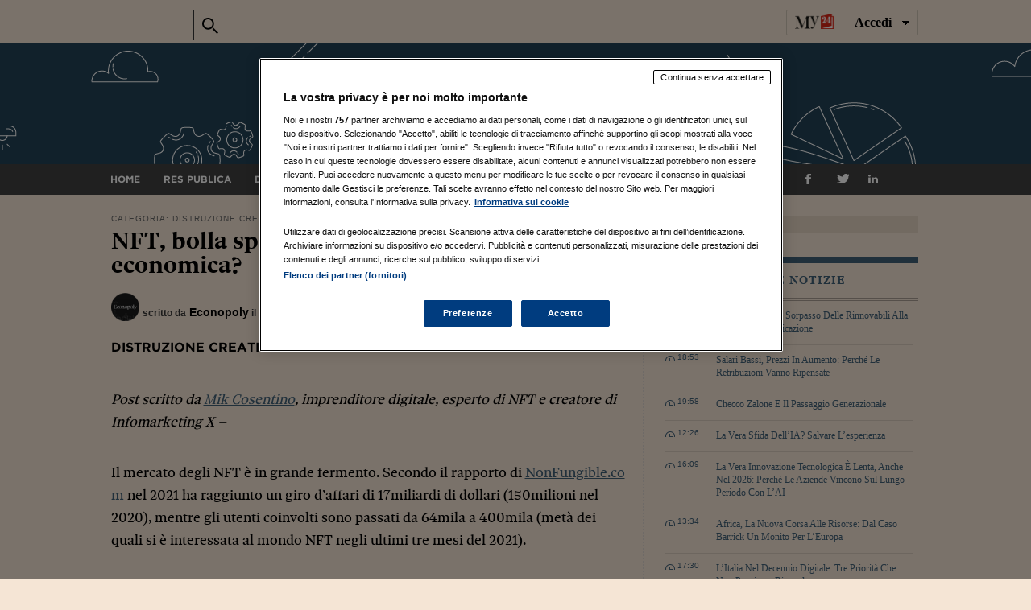

--- FILE ---
content_type: text/html; charset=UTF-8
request_url: https://www.econopoly.ilsole24ore.com/2022/05/18/nft-blockchain-criptovalute/
body_size: 38715
content:
<!DOCTYPE html>
<!--[if IE 6]>
<html id="ie6" lang="it-IT">
<![endif]-->
<!--[if IE 7]>
<html id="ie7" lang="it-IT">
<![endif]-->
<!--[if IE 8]>
<html id="ie8" lang="it-IT">
<![endif]-->
<!--[if !(IE 6) | !(IE 7) | !(IE 8)  ]><!-->
<html lang="it-IT">
<!--<![endif]-->
	<head>
		
		<meta charset="UTF-8" /><script type="text/javascript">(window.NREUM||(NREUM={})).init={privacy:{cookies_enabled:true},ajax:{deny_list:["bam.nr-data.net"]},feature_flags:["soft_nav"],distributed_tracing:{enabled:true}};(window.NREUM||(NREUM={})).loader_config={agentID:"1385943834",accountID:"3283134",trustKey:"3283134",xpid:"VwQPUldQDBABVVlRBgcEUlAA",licenseKey:"NRJS-610eb81c85b11f6dea1",applicationID:"1183163441",browserID:"1385943834"};;/*! For license information please see nr-loader-spa-1.308.0.min.js.LICENSE.txt */
(()=>{var e,t,r={384:(e,t,r)=>{"use strict";r.d(t,{NT:()=>a,US:()=>u,Zm:()=>o,bQ:()=>d,dV:()=>c,pV:()=>l});var n=r(6154),i=r(1863),s=r(1910);const a={beacon:"bam.nr-data.net",errorBeacon:"bam.nr-data.net"};function o(){return n.gm.NREUM||(n.gm.NREUM={}),void 0===n.gm.newrelic&&(n.gm.newrelic=n.gm.NREUM),n.gm.NREUM}function c(){let e=o();return e.o||(e.o={ST:n.gm.setTimeout,SI:n.gm.setImmediate||n.gm.setInterval,CT:n.gm.clearTimeout,XHR:n.gm.XMLHttpRequest,REQ:n.gm.Request,EV:n.gm.Event,PR:n.gm.Promise,MO:n.gm.MutationObserver,FETCH:n.gm.fetch,WS:n.gm.WebSocket},(0,s.i)(...Object.values(e.o))),e}function d(e,t){let r=o();r.initializedAgents??={},t.initializedAt={ms:(0,i.t)(),date:new Date},r.initializedAgents[e]=t}function u(e,t){o()[e]=t}function l(){return function(){let e=o();const t=e.info||{};e.info={beacon:a.beacon,errorBeacon:a.errorBeacon,...t}}(),function(){let e=o();const t=e.init||{};e.init={...t}}(),c(),function(){let e=o();const t=e.loader_config||{};e.loader_config={...t}}(),o()}},782:(e,t,r)=>{"use strict";r.d(t,{T:()=>n});const n=r(860).K7.pageViewTiming},860:(e,t,r)=>{"use strict";r.d(t,{$J:()=>u,K7:()=>c,P3:()=>d,XX:()=>i,Yy:()=>o,df:()=>s,qY:()=>n,v4:()=>a});const n="events",i="jserrors",s="browser/blobs",a="rum",o="browser/logs",c={ajax:"ajax",genericEvents:"generic_events",jserrors:i,logging:"logging",metrics:"metrics",pageAction:"page_action",pageViewEvent:"page_view_event",pageViewTiming:"page_view_timing",sessionReplay:"session_replay",sessionTrace:"session_trace",softNav:"soft_navigations",spa:"spa"},d={[c.pageViewEvent]:1,[c.pageViewTiming]:2,[c.metrics]:3,[c.jserrors]:4,[c.spa]:5,[c.ajax]:6,[c.sessionTrace]:7,[c.softNav]:8,[c.sessionReplay]:9,[c.logging]:10,[c.genericEvents]:11},u={[c.pageViewEvent]:a,[c.pageViewTiming]:n,[c.ajax]:n,[c.spa]:n,[c.softNav]:n,[c.metrics]:i,[c.jserrors]:i,[c.sessionTrace]:s,[c.sessionReplay]:s,[c.logging]:o,[c.genericEvents]:"ins"}},944:(e,t,r)=>{"use strict";r.d(t,{R:()=>i});var n=r(3241);function i(e,t){"function"==typeof console.debug&&(console.debug("New Relic Warning: https://github.com/newrelic/newrelic-browser-agent/blob/main/docs/warning-codes.md#".concat(e),t),(0,n.W)({agentIdentifier:null,drained:null,type:"data",name:"warn",feature:"warn",data:{code:e,secondary:t}}))}},993:(e,t,r)=>{"use strict";r.d(t,{A$:()=>s,ET:()=>a,TZ:()=>o,p_:()=>i});var n=r(860);const i={ERROR:"ERROR",WARN:"WARN",INFO:"INFO",DEBUG:"DEBUG",TRACE:"TRACE"},s={OFF:0,ERROR:1,WARN:2,INFO:3,DEBUG:4,TRACE:5},a="log",o=n.K7.logging},1541:(e,t,r)=>{"use strict";r.d(t,{U:()=>i,f:()=>n});const n={MFE:"MFE",BA:"BA"};function i(e,t){if(2!==t?.harvestEndpointVersion)return{};const r=t.agentRef.runtime.appMetadata.agents[0].entityGuid;return e?{"source.id":e.id,"source.name":e.name,"source.type":e.type,"parent.id":e.parent?.id||r,"parent.type":e.parent?.type||n.BA}:{"entity.guid":r,appId:t.agentRef.info.applicationID}}},1687:(e,t,r)=>{"use strict";r.d(t,{Ak:()=>d,Ze:()=>h,x3:()=>u});var n=r(3241),i=r(7836),s=r(3606),a=r(860),o=r(2646);const c={};function d(e,t){const r={staged:!1,priority:a.P3[t]||0};l(e),c[e].get(t)||c[e].set(t,r)}function u(e,t){e&&c[e]&&(c[e].get(t)&&c[e].delete(t),p(e,t,!1),c[e].size&&f(e))}function l(e){if(!e)throw new Error("agentIdentifier required");c[e]||(c[e]=new Map)}function h(e="",t="feature",r=!1){if(l(e),!e||!c[e].get(t)||r)return p(e,t);c[e].get(t).staged=!0,f(e)}function f(e){const t=Array.from(c[e]);t.every(([e,t])=>t.staged)&&(t.sort((e,t)=>e[1].priority-t[1].priority),t.forEach(([t])=>{c[e].delete(t),p(e,t)}))}function p(e,t,r=!0){const a=e?i.ee.get(e):i.ee,c=s.i.handlers;if(!a.aborted&&a.backlog&&c){if((0,n.W)({agentIdentifier:e,type:"lifecycle",name:"drain",feature:t}),r){const e=a.backlog[t],r=c[t];if(r){for(let t=0;e&&t<e.length;++t)g(e[t],r);Object.entries(r).forEach(([e,t])=>{Object.values(t||{}).forEach(t=>{t[0]?.on&&t[0]?.context()instanceof o.y&&t[0].on(e,t[1])})})}}a.isolatedBacklog||delete c[t],a.backlog[t]=null,a.emit("drain-"+t,[])}}function g(e,t){var r=e[1];Object.values(t[r]||{}).forEach(t=>{var r=e[0];if(t[0]===r){var n=t[1],i=e[3],s=e[2];n.apply(i,s)}})}},1738:(e,t,r)=>{"use strict";r.d(t,{U:()=>f,Y:()=>h});var n=r(3241),i=r(9908),s=r(1863),a=r(944),o=r(5701),c=r(3969),d=r(8362),u=r(860),l=r(4261);function h(e,t,r,s){const h=s||r;!h||h[e]&&h[e]!==d.d.prototype[e]||(h[e]=function(){(0,i.p)(c.xV,["API/"+e+"/called"],void 0,u.K7.metrics,r.ee),(0,n.W)({agentIdentifier:r.agentIdentifier,drained:!!o.B?.[r.agentIdentifier],type:"data",name:"api",feature:l.Pl+e,data:{}});try{return t.apply(this,arguments)}catch(e){(0,a.R)(23,e)}})}function f(e,t,r,n,a){const o=e.info;null===r?delete o.jsAttributes[t]:o.jsAttributes[t]=r,(a||null===r)&&(0,i.p)(l.Pl+n,[(0,s.t)(),t,r],void 0,"session",e.ee)}},1741:(e,t,r)=>{"use strict";r.d(t,{W:()=>s});var n=r(944),i=r(4261);class s{#e(e,...t){if(this[e]!==s.prototype[e])return this[e](...t);(0,n.R)(35,e)}addPageAction(e,t){return this.#e(i.hG,e,t)}register(e){return this.#e(i.eY,e)}recordCustomEvent(e,t){return this.#e(i.fF,e,t)}setPageViewName(e,t){return this.#e(i.Fw,e,t)}setCustomAttribute(e,t,r){return this.#e(i.cD,e,t,r)}noticeError(e,t){return this.#e(i.o5,e,t)}setUserId(e,t=!1){return this.#e(i.Dl,e,t)}setApplicationVersion(e){return this.#e(i.nb,e)}setErrorHandler(e){return this.#e(i.bt,e)}addRelease(e,t){return this.#e(i.k6,e,t)}log(e,t){return this.#e(i.$9,e,t)}start(){return this.#e(i.d3)}finished(e){return this.#e(i.BL,e)}recordReplay(){return this.#e(i.CH)}pauseReplay(){return this.#e(i.Tb)}addToTrace(e){return this.#e(i.U2,e)}setCurrentRouteName(e){return this.#e(i.PA,e)}interaction(e){return this.#e(i.dT,e)}wrapLogger(e,t,r){return this.#e(i.Wb,e,t,r)}measure(e,t){return this.#e(i.V1,e,t)}consent(e){return this.#e(i.Pv,e)}}},1863:(e,t,r)=>{"use strict";function n(){return Math.floor(performance.now())}r.d(t,{t:()=>n})},1910:(e,t,r)=>{"use strict";r.d(t,{i:()=>s});var n=r(944);const i=new Map;function s(...e){return e.every(e=>{if(i.has(e))return i.get(e);const t="function"==typeof e?e.toString():"",r=t.includes("[native code]"),s=t.includes("nrWrapper");return r||s||(0,n.R)(64,e?.name||t),i.set(e,r),r})}},2555:(e,t,r)=>{"use strict";r.d(t,{D:()=>o,f:()=>a});var n=r(384),i=r(8122);const s={beacon:n.NT.beacon,errorBeacon:n.NT.errorBeacon,licenseKey:void 0,applicationID:void 0,sa:void 0,queueTime:void 0,applicationTime:void 0,ttGuid:void 0,user:void 0,account:void 0,product:void 0,extra:void 0,jsAttributes:{},userAttributes:void 0,atts:void 0,transactionName:void 0,tNamePlain:void 0};function a(e){try{return!!e.licenseKey&&!!e.errorBeacon&&!!e.applicationID}catch(e){return!1}}const o=e=>(0,i.a)(e,s)},2614:(e,t,r)=>{"use strict";r.d(t,{BB:()=>a,H3:()=>n,g:()=>d,iL:()=>c,tS:()=>o,uh:()=>i,wk:()=>s});const n="NRBA",i="SESSION",s=144e5,a=18e5,o={STARTED:"session-started",PAUSE:"session-pause",RESET:"session-reset",RESUME:"session-resume",UPDATE:"session-update"},c={SAME_TAB:"same-tab",CROSS_TAB:"cross-tab"},d={OFF:0,FULL:1,ERROR:2}},2646:(e,t,r)=>{"use strict";r.d(t,{y:()=>n});class n{constructor(e){this.contextId=e}}},2843:(e,t,r)=>{"use strict";r.d(t,{G:()=>s,u:()=>i});var n=r(3878);function i(e,t=!1,r,i){(0,n.DD)("visibilitychange",function(){if(t)return void("hidden"===document.visibilityState&&e());e(document.visibilityState)},r,i)}function s(e,t,r){(0,n.sp)("pagehide",e,t,r)}},3241:(e,t,r)=>{"use strict";r.d(t,{W:()=>s});var n=r(6154);const i="newrelic";function s(e={}){try{n.gm.dispatchEvent(new CustomEvent(i,{detail:e}))}catch(e){}}},3304:(e,t,r)=>{"use strict";r.d(t,{A:()=>s});var n=r(7836);const i=()=>{const e=new WeakSet;return(t,r)=>{if("object"==typeof r&&null!==r){if(e.has(r))return;e.add(r)}return r}};function s(e){try{return JSON.stringify(e,i())??""}catch(e){try{n.ee.emit("internal-error",[e])}catch(e){}return""}}},3333:(e,t,r)=>{"use strict";r.d(t,{$v:()=>u,TZ:()=>n,Xh:()=>c,Zp:()=>i,kd:()=>d,mq:()=>o,nf:()=>a,qN:()=>s});const n=r(860).K7.genericEvents,i=["auxclick","click","copy","keydown","paste","scrollend"],s=["focus","blur"],a=4,o=1e3,c=2e3,d=["PageAction","UserAction","BrowserPerformance"],u={RESOURCES:"experimental.resources",REGISTER:"register"}},3434:(e,t,r)=>{"use strict";r.d(t,{Jt:()=>s,YM:()=>d});var n=r(7836),i=r(5607);const s="nr@original:".concat(i.W),a=50;var o=Object.prototype.hasOwnProperty,c=!1;function d(e,t){return e||(e=n.ee),r.inPlace=function(e,t,n,i,s){n||(n="");const a="-"===n.charAt(0);for(let o=0;o<t.length;o++){const c=t[o],d=e[c];l(d)||(e[c]=r(d,a?c+n:n,i,c,s))}},r.flag=s,r;function r(t,r,n,c,d){return l(t)?t:(r||(r=""),nrWrapper[s]=t,function(e,t,r){if(Object.defineProperty&&Object.keys)try{return Object.keys(e).forEach(function(r){Object.defineProperty(t,r,{get:function(){return e[r]},set:function(t){return e[r]=t,t}})}),t}catch(e){u([e],r)}for(var n in e)o.call(e,n)&&(t[n]=e[n])}(t,nrWrapper,e),nrWrapper);function nrWrapper(){var s,o,l,h;let f;try{o=this,s=[...arguments],l="function"==typeof n?n(s,o):n||{}}catch(t){u([t,"",[s,o,c],l],e)}i(r+"start",[s,o,c],l,d);const p=performance.now();let g;try{return h=t.apply(o,s),g=performance.now(),h}catch(e){throw g=performance.now(),i(r+"err",[s,o,e],l,d),f=e,f}finally{const e=g-p,t={start:p,end:g,duration:e,isLongTask:e>=a,methodName:c,thrownError:f};t.isLongTask&&i("long-task",[t,o],l,d),i(r+"end",[s,o,h],l,d)}}}function i(r,n,i,s){if(!c||t){var a=c;c=!0;try{e.emit(r,n,i,t,s)}catch(t){u([t,r,n,i],e)}c=a}}}function u(e,t){t||(t=n.ee);try{t.emit("internal-error",e)}catch(e){}}function l(e){return!(e&&"function"==typeof e&&e.apply&&!e[s])}},3606:(e,t,r)=>{"use strict";r.d(t,{i:()=>s});var n=r(9908);s.on=a;var i=s.handlers={};function s(e,t,r,s){a(s||n.d,i,e,t,r)}function a(e,t,r,i,s){s||(s="feature"),e||(e=n.d);var a=t[s]=t[s]||{};(a[r]=a[r]||[]).push([e,i])}},3738:(e,t,r)=>{"use strict";r.d(t,{He:()=>i,Kp:()=>o,Lc:()=>d,Rz:()=>u,TZ:()=>n,bD:()=>s,d3:()=>a,jx:()=>l,sl:()=>h,uP:()=>c});const n=r(860).K7.sessionTrace,i="bstResource",s="resource",a="-start",o="-end",c="fn"+a,d="fn"+o,u="pushState",l=1e3,h=3e4},3785:(e,t,r)=>{"use strict";r.d(t,{R:()=>c,b:()=>d});var n=r(9908),i=r(1863),s=r(860),a=r(3969),o=r(993);function c(e,t,r={},c=o.p_.INFO,d=!0,u,l=(0,i.t)()){(0,n.p)(a.xV,["API/logging/".concat(c.toLowerCase(),"/called")],void 0,s.K7.metrics,e),(0,n.p)(o.ET,[l,t,r,c,d,u],void 0,s.K7.logging,e)}function d(e){return"string"==typeof e&&Object.values(o.p_).some(t=>t===e.toUpperCase().trim())}},3878:(e,t,r)=>{"use strict";function n(e,t){return{capture:e,passive:!1,signal:t}}function i(e,t,r=!1,i){window.addEventListener(e,t,n(r,i))}function s(e,t,r=!1,i){document.addEventListener(e,t,n(r,i))}r.d(t,{DD:()=>s,jT:()=>n,sp:()=>i})},3962:(e,t,r)=>{"use strict";r.d(t,{AM:()=>a,O2:()=>l,OV:()=>s,Qu:()=>h,TZ:()=>c,ih:()=>f,pP:()=>o,t1:()=>u,tC:()=>i,wD:()=>d});var n=r(860);const i=["click","keydown","submit"],s="popstate",a="api",o="initialPageLoad",c=n.K7.softNav,d=5e3,u=500,l={INITIAL_PAGE_LOAD:"",ROUTE_CHANGE:1,UNSPECIFIED:2},h={INTERACTION:1,AJAX:2,CUSTOM_END:3,CUSTOM_TRACER:4},f={IP:"in progress",PF:"pending finish",FIN:"finished",CAN:"cancelled"}},3969:(e,t,r)=>{"use strict";r.d(t,{TZ:()=>n,XG:()=>o,rs:()=>i,xV:()=>a,z_:()=>s});const n=r(860).K7.metrics,i="sm",s="cm",a="storeSupportabilityMetrics",o="storeEventMetrics"},4234:(e,t,r)=>{"use strict";r.d(t,{W:()=>s});var n=r(7836),i=r(1687);class s{constructor(e,t){this.agentIdentifier=e,this.ee=n.ee.get(e),this.featureName=t,this.blocked=!1}deregisterDrain(){(0,i.x3)(this.agentIdentifier,this.featureName)}}},4261:(e,t,r)=>{"use strict";r.d(t,{$9:()=>u,BL:()=>c,CH:()=>p,Dl:()=>R,Fw:()=>w,PA:()=>v,Pl:()=>n,Pv:()=>A,Tb:()=>h,U2:()=>a,V1:()=>E,Wb:()=>T,bt:()=>y,cD:()=>b,d3:()=>x,dT:()=>d,eY:()=>g,fF:()=>f,hG:()=>s,hw:()=>i,k6:()=>o,nb:()=>m,o5:()=>l});const n="api-",i=n+"ixn-",s="addPageAction",a="addToTrace",o="addRelease",c="finished",d="interaction",u="log",l="noticeError",h="pauseReplay",f="recordCustomEvent",p="recordReplay",g="register",m="setApplicationVersion",v="setCurrentRouteName",b="setCustomAttribute",y="setErrorHandler",w="setPageViewName",R="setUserId",x="start",T="wrapLogger",E="measure",A="consent"},5205:(e,t,r)=>{"use strict";r.d(t,{j:()=>S});var n=r(384),i=r(1741);var s=r(2555),a=r(3333);const o=e=>{if(!e||"string"!=typeof e)return!1;try{document.createDocumentFragment().querySelector(e)}catch{return!1}return!0};var c=r(2614),d=r(944),u=r(8122);const l="[data-nr-mask]",h=e=>(0,u.a)(e,(()=>{const e={feature_flags:[],experimental:{allow_registered_children:!1,resources:!1},mask_selector:"*",block_selector:"[data-nr-block]",mask_input_options:{color:!1,date:!1,"datetime-local":!1,email:!1,month:!1,number:!1,range:!1,search:!1,tel:!1,text:!1,time:!1,url:!1,week:!1,textarea:!1,select:!1,password:!0}};return{ajax:{deny_list:void 0,block_internal:!0,enabled:!0,autoStart:!0},api:{get allow_registered_children(){return e.feature_flags.includes(a.$v.REGISTER)||e.experimental.allow_registered_children},set allow_registered_children(t){e.experimental.allow_registered_children=t},duplicate_registered_data:!1},browser_consent_mode:{enabled:!1},distributed_tracing:{enabled:void 0,exclude_newrelic_header:void 0,cors_use_newrelic_header:void 0,cors_use_tracecontext_headers:void 0,allowed_origins:void 0},get feature_flags(){return e.feature_flags},set feature_flags(t){e.feature_flags=t},generic_events:{enabled:!0,autoStart:!0},harvest:{interval:30},jserrors:{enabled:!0,autoStart:!0},logging:{enabled:!0,autoStart:!0},metrics:{enabled:!0,autoStart:!0},obfuscate:void 0,page_action:{enabled:!0},page_view_event:{enabled:!0,autoStart:!0},page_view_timing:{enabled:!0,autoStart:!0},performance:{capture_marks:!1,capture_measures:!1,capture_detail:!0,resources:{get enabled(){return e.feature_flags.includes(a.$v.RESOURCES)||e.experimental.resources},set enabled(t){e.experimental.resources=t},asset_types:[],first_party_domains:[],ignore_newrelic:!0}},privacy:{cookies_enabled:!0},proxy:{assets:void 0,beacon:void 0},session:{expiresMs:c.wk,inactiveMs:c.BB},session_replay:{autoStart:!0,enabled:!1,preload:!1,sampling_rate:10,error_sampling_rate:100,collect_fonts:!1,inline_images:!1,fix_stylesheets:!0,mask_all_inputs:!0,get mask_text_selector(){return e.mask_selector},set mask_text_selector(t){o(t)?e.mask_selector="".concat(t,",").concat(l):""===t||null===t?e.mask_selector=l:(0,d.R)(5,t)},get block_class(){return"nr-block"},get ignore_class(){return"nr-ignore"},get mask_text_class(){return"nr-mask"},get block_selector(){return e.block_selector},set block_selector(t){o(t)?e.block_selector+=",".concat(t):""!==t&&(0,d.R)(6,t)},get mask_input_options(){return e.mask_input_options},set mask_input_options(t){t&&"object"==typeof t?e.mask_input_options={...t,password:!0}:(0,d.R)(7,t)}},session_trace:{enabled:!0,autoStart:!0},soft_navigations:{enabled:!0,autoStart:!0},spa:{enabled:!0,autoStart:!0},ssl:void 0,user_actions:{enabled:!0,elementAttributes:["id","className","tagName","type"]}}})());var f=r(6154),p=r(9324);let g=0;const m={buildEnv:p.F3,distMethod:p.Xs,version:p.xv,originTime:f.WN},v={consented:!1},b={appMetadata:{},get consented(){return this.session?.state?.consent||v.consented},set consented(e){v.consented=e},customTransaction:void 0,denyList:void 0,disabled:!1,harvester:void 0,isolatedBacklog:!1,isRecording:!1,loaderType:void 0,maxBytes:3e4,obfuscator:void 0,onerror:void 0,ptid:void 0,releaseIds:{},session:void 0,timeKeeper:void 0,registeredEntities:[],jsAttributesMetadata:{bytes:0},get harvestCount(){return++g}},y=e=>{const t=(0,u.a)(e,b),r=Object.keys(m).reduce((e,t)=>(e[t]={value:m[t],writable:!1,configurable:!0,enumerable:!0},e),{});return Object.defineProperties(t,r)};var w=r(5701);const R=e=>{const t=e.startsWith("http");e+="/",r.p=t?e:"https://"+e};var x=r(7836),T=r(3241);const E={accountID:void 0,trustKey:void 0,agentID:void 0,licenseKey:void 0,applicationID:void 0,xpid:void 0},A=e=>(0,u.a)(e,E),_=new Set;function S(e,t={},r,a){let{init:o,info:c,loader_config:d,runtime:u={},exposed:l=!0}=t;if(!c){const e=(0,n.pV)();o=e.init,c=e.info,d=e.loader_config}e.init=h(o||{}),e.loader_config=A(d||{}),c.jsAttributes??={},f.bv&&(c.jsAttributes.isWorker=!0),e.info=(0,s.D)(c);const p=e.init,g=[c.beacon,c.errorBeacon];_.has(e.agentIdentifier)||(p.proxy.assets&&(R(p.proxy.assets),g.push(p.proxy.assets)),p.proxy.beacon&&g.push(p.proxy.beacon),e.beacons=[...g],function(e){const t=(0,n.pV)();Object.getOwnPropertyNames(i.W.prototype).forEach(r=>{const n=i.W.prototype[r];if("function"!=typeof n||"constructor"===n)return;let s=t[r];e[r]&&!1!==e.exposed&&"micro-agent"!==e.runtime?.loaderType&&(t[r]=(...t)=>{const n=e[r](...t);return s?s(...t):n})})}(e),(0,n.US)("activatedFeatures",w.B)),u.denyList=[...p.ajax.deny_list||[],...p.ajax.block_internal?g:[]],u.ptid=e.agentIdentifier,u.loaderType=r,e.runtime=y(u),_.has(e.agentIdentifier)||(e.ee=x.ee.get(e.agentIdentifier),e.exposed=l,(0,T.W)({agentIdentifier:e.agentIdentifier,drained:!!w.B?.[e.agentIdentifier],type:"lifecycle",name:"initialize",feature:void 0,data:e.config})),_.add(e.agentIdentifier)}},5270:(e,t,r)=>{"use strict";r.d(t,{Aw:()=>a,SR:()=>s,rF:()=>o});var n=r(384),i=r(7767);function s(e){return!!(0,n.dV)().o.MO&&(0,i.V)(e)&&!0===e?.session_trace.enabled}function a(e){return!0===e?.session_replay.preload&&s(e)}function o(e,t){try{if("string"==typeof t?.type){if("password"===t.type.toLowerCase())return"*".repeat(e?.length||0);if(void 0!==t?.dataset?.nrUnmask||t?.classList?.contains("nr-unmask"))return e}}catch(e){}return"string"==typeof e?e.replace(/[\S]/g,"*"):"*".repeat(e?.length||0)}},5289:(e,t,r)=>{"use strict";r.d(t,{GG:()=>a,Qr:()=>c,sB:()=>o});var n=r(3878),i=r(6389);function s(){return"undefined"==typeof document||"complete"===document.readyState}function a(e,t){if(s())return e();const r=(0,i.J)(e),a=setInterval(()=>{s()&&(clearInterval(a),r())},500);(0,n.sp)("load",r,t)}function o(e){if(s())return e();(0,n.DD)("DOMContentLoaded",e)}function c(e){if(s())return e();(0,n.sp)("popstate",e)}},5607:(e,t,r)=>{"use strict";r.d(t,{W:()=>n});const n=(0,r(9566).bz)()},5701:(e,t,r)=>{"use strict";r.d(t,{B:()=>s,t:()=>a});var n=r(3241);const i=new Set,s={};function a(e,t){const r=t.agentIdentifier;s[r]??={},e&&"object"==typeof e&&(i.has(r)||(t.ee.emit("rumresp",[e]),s[r]=e,i.add(r),(0,n.W)({agentIdentifier:r,loaded:!0,drained:!0,type:"lifecycle",name:"load",feature:void 0,data:e})))}},6154:(e,t,r)=>{"use strict";r.d(t,{OF:()=>d,RI:()=>i,WN:()=>h,bv:()=>s,eN:()=>f,gm:()=>a,lR:()=>l,m:()=>c,mw:()=>o,sb:()=>u});var n=r(1863);const i="undefined"!=typeof window&&!!window.document,s="undefined"!=typeof WorkerGlobalScope&&("undefined"!=typeof self&&self instanceof WorkerGlobalScope&&self.navigator instanceof WorkerNavigator||"undefined"!=typeof globalThis&&globalThis instanceof WorkerGlobalScope&&globalThis.navigator instanceof WorkerNavigator),a=i?window:"undefined"!=typeof WorkerGlobalScope&&("undefined"!=typeof self&&self instanceof WorkerGlobalScope&&self||"undefined"!=typeof globalThis&&globalThis instanceof WorkerGlobalScope&&globalThis),o=Boolean("hidden"===a?.document?.visibilityState),c=""+a?.location,d=/iPad|iPhone|iPod/.test(a.navigator?.userAgent),u=d&&"undefined"==typeof SharedWorker,l=(()=>{const e=a.navigator?.userAgent?.match(/Firefox[/\s](\d+\.\d+)/);return Array.isArray(e)&&e.length>=2?+e[1]:0})(),h=Date.now()-(0,n.t)(),f=()=>"undefined"!=typeof PerformanceNavigationTiming&&a?.performance?.getEntriesByType("navigation")?.[0]?.responseStart},6344:(e,t,r)=>{"use strict";r.d(t,{BB:()=>u,Qb:()=>l,TZ:()=>i,Ug:()=>a,Vh:()=>s,_s:()=>o,bc:()=>d,yP:()=>c});var n=r(2614);const i=r(860).K7.sessionReplay,s="errorDuringReplay",a=.12,o={DomContentLoaded:0,Load:1,FullSnapshot:2,IncrementalSnapshot:3,Meta:4,Custom:5},c={[n.g.ERROR]:15e3,[n.g.FULL]:3e5,[n.g.OFF]:0},d={RESET:{message:"Session was reset",sm:"Reset"},IMPORT:{message:"Recorder failed to import",sm:"Import"},TOO_MANY:{message:"429: Too Many Requests",sm:"Too-Many"},TOO_BIG:{message:"Payload was too large",sm:"Too-Big"},CROSS_TAB:{message:"Session Entity was set to OFF on another tab",sm:"Cross-Tab"},ENTITLEMENTS:{message:"Session Replay is not allowed and will not be started",sm:"Entitlement"}},u=5e3,l={API:"api",RESUME:"resume",SWITCH_TO_FULL:"switchToFull",INITIALIZE:"initialize",PRELOAD:"preload"}},6389:(e,t,r)=>{"use strict";function n(e,t=500,r={}){const n=r?.leading||!1;let i;return(...r)=>{n&&void 0===i&&(e.apply(this,r),i=setTimeout(()=>{i=clearTimeout(i)},t)),n||(clearTimeout(i),i=setTimeout(()=>{e.apply(this,r)},t))}}function i(e){let t=!1;return(...r)=>{t||(t=!0,e.apply(this,r))}}r.d(t,{J:()=>i,s:()=>n})},6630:(e,t,r)=>{"use strict";r.d(t,{T:()=>n});const n=r(860).K7.pageViewEvent},6774:(e,t,r)=>{"use strict";r.d(t,{T:()=>n});const n=r(860).K7.jserrors},7295:(e,t,r)=>{"use strict";r.d(t,{Xv:()=>a,gX:()=>i,iW:()=>s});var n=[];function i(e){if(!e||s(e))return!1;if(0===n.length)return!0;if("*"===n[0].hostname)return!1;for(var t=0;t<n.length;t++){var r=n[t];if(r.hostname.test(e.hostname)&&r.pathname.test(e.pathname))return!1}return!0}function s(e){return void 0===e.hostname}function a(e){if(n=[],e&&e.length)for(var t=0;t<e.length;t++){let r=e[t];if(!r)continue;if("*"===r)return void(n=[{hostname:"*"}]);0===r.indexOf("http://")?r=r.substring(7):0===r.indexOf("https://")&&(r=r.substring(8));const i=r.indexOf("/");let s,a;i>0?(s=r.substring(0,i),a=r.substring(i)):(s=r,a="*");let[c]=s.split(":");n.push({hostname:o(c),pathname:o(a,!0)})}}function o(e,t=!1){const r=e.replace(/[.+?^${}()|[\]\\]/g,e=>"\\"+e).replace(/\*/g,".*?");return new RegExp((t?"^":"")+r+"$")}},7485:(e,t,r)=>{"use strict";r.d(t,{D:()=>i});var n=r(6154);function i(e){if(0===(e||"").indexOf("data:"))return{protocol:"data"};try{const t=new URL(e,location.href),r={port:t.port,hostname:t.hostname,pathname:t.pathname,search:t.search,protocol:t.protocol.slice(0,t.protocol.indexOf(":")),sameOrigin:t.protocol===n.gm?.location?.protocol&&t.host===n.gm?.location?.host};return r.port&&""!==r.port||("http:"===t.protocol&&(r.port="80"),"https:"===t.protocol&&(r.port="443")),r.pathname&&""!==r.pathname?r.pathname.startsWith("/")||(r.pathname="/".concat(r.pathname)):r.pathname="/",r}catch(e){return{}}}},7699:(e,t,r)=>{"use strict";r.d(t,{It:()=>s,KC:()=>o,No:()=>i,qh:()=>a});var n=r(860);const i=16e3,s=1e6,a="SESSION_ERROR",o={[n.K7.logging]:!0,[n.K7.genericEvents]:!1,[n.K7.jserrors]:!1,[n.K7.ajax]:!1}},7767:(e,t,r)=>{"use strict";r.d(t,{V:()=>i});var n=r(6154);const i=e=>n.RI&&!0===e?.privacy.cookies_enabled},7836:(e,t,r)=>{"use strict";r.d(t,{P:()=>o,ee:()=>c});var n=r(384),i=r(8990),s=r(2646),a=r(5607);const o="nr@context:".concat(a.W),c=function e(t,r){var n={},a={},u={},l=!1;try{l=16===r.length&&d.initializedAgents?.[r]?.runtime.isolatedBacklog}catch(e){}var h={on:p,addEventListener:p,removeEventListener:function(e,t){var r=n[e];if(!r)return;for(var i=0;i<r.length;i++)r[i]===t&&r.splice(i,1)},emit:function(e,r,n,i,s){!1!==s&&(s=!0);if(c.aborted&&!i)return;t&&s&&t.emit(e,r,n);var o=f(n);g(e).forEach(e=>{e.apply(o,r)});var d=v()[a[e]];d&&d.push([h,e,r,o]);return o},get:m,listeners:g,context:f,buffer:function(e,t){const r=v();if(t=t||"feature",h.aborted)return;Object.entries(e||{}).forEach(([e,n])=>{a[n]=t,t in r||(r[t]=[])})},abort:function(){h._aborted=!0,Object.keys(h.backlog).forEach(e=>{delete h.backlog[e]})},isBuffering:function(e){return!!v()[a[e]]},debugId:r,backlog:l?{}:t&&"object"==typeof t.backlog?t.backlog:{},isolatedBacklog:l};return Object.defineProperty(h,"aborted",{get:()=>{let e=h._aborted||!1;return e||(t&&(e=t.aborted),e)}}),h;function f(e){return e&&e instanceof s.y?e:e?(0,i.I)(e,o,()=>new s.y(o)):new s.y(o)}function p(e,t){n[e]=g(e).concat(t)}function g(e){return n[e]||[]}function m(t){return u[t]=u[t]||e(h,t)}function v(){return h.backlog}}(void 0,"globalEE"),d=(0,n.Zm)();d.ee||(d.ee=c)},8122:(e,t,r)=>{"use strict";r.d(t,{a:()=>i});var n=r(944);function i(e,t){try{if(!e||"object"!=typeof e)return(0,n.R)(3);if(!t||"object"!=typeof t)return(0,n.R)(4);const r=Object.create(Object.getPrototypeOf(t),Object.getOwnPropertyDescriptors(t)),s=0===Object.keys(r).length?e:r;for(let a in s)if(void 0!==e[a])try{if(null===e[a]){r[a]=null;continue}Array.isArray(e[a])&&Array.isArray(t[a])?r[a]=Array.from(new Set([...e[a],...t[a]])):"object"==typeof e[a]&&"object"==typeof t[a]?r[a]=i(e[a],t[a]):r[a]=e[a]}catch(e){r[a]||(0,n.R)(1,e)}return r}catch(e){(0,n.R)(2,e)}}},8139:(e,t,r)=>{"use strict";r.d(t,{u:()=>h});var n=r(7836),i=r(3434),s=r(8990),a=r(6154);const o={},c=a.gm.XMLHttpRequest,d="addEventListener",u="removeEventListener",l="nr@wrapped:".concat(n.P);function h(e){var t=function(e){return(e||n.ee).get("events")}(e);if(o[t.debugId]++)return t;o[t.debugId]=1;var r=(0,i.YM)(t,!0);function h(e){r.inPlace(e,[d,u],"-",p)}function p(e,t){return e[1]}return"getPrototypeOf"in Object&&(a.RI&&f(document,h),c&&f(c.prototype,h),f(a.gm,h)),t.on(d+"-start",function(e,t){var n=e[1];if(null!==n&&("function"==typeof n||"object"==typeof n)&&"newrelic"!==e[0]){var i=(0,s.I)(n,l,function(){var e={object:function(){if("function"!=typeof n.handleEvent)return;return n.handleEvent.apply(n,arguments)},function:n}[typeof n];return e?r(e,"fn-",null,e.name||"anonymous"):n});this.wrapped=e[1]=i}}),t.on(u+"-start",function(e){e[1]=this.wrapped||e[1]}),t}function f(e,t,...r){let n=e;for(;"object"==typeof n&&!Object.prototype.hasOwnProperty.call(n,d);)n=Object.getPrototypeOf(n);n&&t(n,...r)}},8362:(e,t,r)=>{"use strict";r.d(t,{d:()=>s});var n=r(9566),i=r(1741);class s extends i.W{agentIdentifier=(0,n.LA)(16)}},8374:(e,t,r)=>{r.nc=(()=>{try{return document?.currentScript?.nonce}catch(e){}return""})()},8990:(e,t,r)=>{"use strict";r.d(t,{I:()=>i});var n=Object.prototype.hasOwnProperty;function i(e,t,r){if(n.call(e,t))return e[t];var i=r();if(Object.defineProperty&&Object.keys)try{return Object.defineProperty(e,t,{value:i,writable:!0,enumerable:!1}),i}catch(e){}return e[t]=i,i}},9119:(e,t,r)=>{"use strict";r.d(t,{L:()=>s});var n=/([^?#]*)[^#]*(#[^?]*|$).*/,i=/([^?#]*)().*/;function s(e,t){return e?e.replace(t?n:i,"$1$2"):e}},9300:(e,t,r)=>{"use strict";r.d(t,{T:()=>n});const n=r(860).K7.ajax},9324:(e,t,r)=>{"use strict";r.d(t,{AJ:()=>a,F3:()=>i,Xs:()=>s,Yq:()=>o,xv:()=>n});const n="1.308.0",i="PROD",s="CDN",a="@newrelic/rrweb",o="1.0.1"},9566:(e,t,r)=>{"use strict";r.d(t,{LA:()=>o,ZF:()=>c,bz:()=>a,el:()=>d});var n=r(6154);const i="xxxxxxxx-xxxx-4xxx-yxxx-xxxxxxxxxxxx";function s(e,t){return e?15&e[t]:16*Math.random()|0}function a(){const e=n.gm?.crypto||n.gm?.msCrypto;let t,r=0;return e&&e.getRandomValues&&(t=e.getRandomValues(new Uint8Array(30))),i.split("").map(e=>"x"===e?s(t,r++).toString(16):"y"===e?(3&s()|8).toString(16):e).join("")}function o(e){const t=n.gm?.crypto||n.gm?.msCrypto;let r,i=0;t&&t.getRandomValues&&(r=t.getRandomValues(new Uint8Array(e)));const a=[];for(var o=0;o<e;o++)a.push(s(r,i++).toString(16));return a.join("")}function c(){return o(16)}function d(){return o(32)}},9908:(e,t,r)=>{"use strict";r.d(t,{d:()=>n,p:()=>i});var n=r(7836).ee.get("handle");function i(e,t,r,i,s){s?(s.buffer([e],i),s.emit(e,t,r)):(n.buffer([e],i),n.emit(e,t,r))}}},n={};function i(e){var t=n[e];if(void 0!==t)return t.exports;var s=n[e]={exports:{}};return r[e](s,s.exports,i),s.exports}i.m=r,i.d=(e,t)=>{for(var r in t)i.o(t,r)&&!i.o(e,r)&&Object.defineProperty(e,r,{enumerable:!0,get:t[r]})},i.f={},i.e=e=>Promise.all(Object.keys(i.f).reduce((t,r)=>(i.f[r](e,t),t),[])),i.u=e=>({212:"nr-spa-compressor",249:"nr-spa-recorder",478:"nr-spa"}[e]+"-1.308.0.min.js"),i.o=(e,t)=>Object.prototype.hasOwnProperty.call(e,t),e={},t="NRBA-1.308.0.PROD:",i.l=(r,n,s,a)=>{if(e[r])e[r].push(n);else{var o,c;if(void 0!==s)for(var d=document.getElementsByTagName("script"),u=0;u<d.length;u++){var l=d[u];if(l.getAttribute("src")==r||l.getAttribute("data-webpack")==t+s){o=l;break}}if(!o){c=!0;var h={478:"sha512-RSfSVnmHk59T/uIPbdSE0LPeqcEdF4/+XhfJdBuccH5rYMOEZDhFdtnh6X6nJk7hGpzHd9Ujhsy7lZEz/ORYCQ==",249:"sha512-ehJXhmntm85NSqW4MkhfQqmeKFulra3klDyY0OPDUE+sQ3GokHlPh1pmAzuNy//3j4ac6lzIbmXLvGQBMYmrkg==",212:"sha512-B9h4CR46ndKRgMBcK+j67uSR2RCnJfGefU+A7FrgR/k42ovXy5x/MAVFiSvFxuVeEk/pNLgvYGMp1cBSK/G6Fg=="};(o=document.createElement("script")).charset="utf-8",i.nc&&o.setAttribute("nonce",i.nc),o.setAttribute("data-webpack",t+s),o.src=r,0!==o.src.indexOf(window.location.origin+"/")&&(o.crossOrigin="anonymous"),h[a]&&(o.integrity=h[a])}e[r]=[n];var f=(t,n)=>{o.onerror=o.onload=null,clearTimeout(p);var i=e[r];if(delete e[r],o.parentNode&&o.parentNode.removeChild(o),i&&i.forEach(e=>e(n)),t)return t(n)},p=setTimeout(f.bind(null,void 0,{type:"timeout",target:o}),12e4);o.onerror=f.bind(null,o.onerror),o.onload=f.bind(null,o.onload),c&&document.head.appendChild(o)}},i.r=e=>{"undefined"!=typeof Symbol&&Symbol.toStringTag&&Object.defineProperty(e,Symbol.toStringTag,{value:"Module"}),Object.defineProperty(e,"__esModule",{value:!0})},i.p="https://js-agent.newrelic.com/",(()=>{var e={38:0,788:0};i.f.j=(t,r)=>{var n=i.o(e,t)?e[t]:void 0;if(0!==n)if(n)r.push(n[2]);else{var s=new Promise((r,i)=>n=e[t]=[r,i]);r.push(n[2]=s);var a=i.p+i.u(t),o=new Error;i.l(a,r=>{if(i.o(e,t)&&(0!==(n=e[t])&&(e[t]=void 0),n)){var s=r&&("load"===r.type?"missing":r.type),a=r&&r.target&&r.target.src;o.message="Loading chunk "+t+" failed: ("+s+": "+a+")",o.name="ChunkLoadError",o.type=s,o.request=a,n[1](o)}},"chunk-"+t,t)}};var t=(t,r)=>{var n,s,[a,o,c]=r,d=0;if(a.some(t=>0!==e[t])){for(n in o)i.o(o,n)&&(i.m[n]=o[n]);if(c)c(i)}for(t&&t(r);d<a.length;d++)s=a[d],i.o(e,s)&&e[s]&&e[s][0](),e[s]=0},r=self["webpackChunk:NRBA-1.308.0.PROD"]=self["webpackChunk:NRBA-1.308.0.PROD"]||[];r.forEach(t.bind(null,0)),r.push=t.bind(null,r.push.bind(r))})(),(()=>{"use strict";i(8374);var e=i(8362),t=i(860);const r=Object.values(t.K7);var n=i(5205);var s=i(9908),a=i(1863),o=i(4261),c=i(1738);var d=i(1687),u=i(4234),l=i(5289),h=i(6154),f=i(944),p=i(5270),g=i(7767),m=i(6389),v=i(7699);class b extends u.W{constructor(e,t){super(e.agentIdentifier,t),this.agentRef=e,this.abortHandler=void 0,this.featAggregate=void 0,this.loadedSuccessfully=void 0,this.onAggregateImported=new Promise(e=>{this.loadedSuccessfully=e}),this.deferred=Promise.resolve(),!1===e.init[this.featureName].autoStart?this.deferred=new Promise((t,r)=>{this.ee.on("manual-start-all",(0,m.J)(()=>{(0,d.Ak)(e.agentIdentifier,this.featureName),t()}))}):(0,d.Ak)(e.agentIdentifier,t)}importAggregator(e,t,r={}){if(this.featAggregate)return;const n=async()=>{let n;await this.deferred;try{if((0,g.V)(e.init)){const{setupAgentSession:t}=await i.e(478).then(i.bind(i,8766));n=t(e)}}catch(e){(0,f.R)(20,e),this.ee.emit("internal-error",[e]),(0,s.p)(v.qh,[e],void 0,this.featureName,this.ee)}try{if(!this.#t(this.featureName,n,e.init))return(0,d.Ze)(this.agentIdentifier,this.featureName),void this.loadedSuccessfully(!1);const{Aggregate:i}=await t();this.featAggregate=new i(e,r),e.runtime.harvester.initializedAggregates.push(this.featAggregate),this.loadedSuccessfully(!0)}catch(e){(0,f.R)(34,e),this.abortHandler?.(),(0,d.Ze)(this.agentIdentifier,this.featureName,!0),this.loadedSuccessfully(!1),this.ee&&this.ee.abort()}};h.RI?(0,l.GG)(()=>n(),!0):n()}#t(e,r,n){if(this.blocked)return!1;switch(e){case t.K7.sessionReplay:return(0,p.SR)(n)&&!!r;case t.K7.sessionTrace:return!!r;default:return!0}}}var y=i(6630),w=i(2614),R=i(3241);class x extends b{static featureName=y.T;constructor(e){var t;super(e,y.T),this.setupInspectionEvents(e.agentIdentifier),t=e,(0,c.Y)(o.Fw,function(e,r){"string"==typeof e&&("/"!==e.charAt(0)&&(e="/"+e),t.runtime.customTransaction=(r||"http://custom.transaction")+e,(0,s.p)(o.Pl+o.Fw,[(0,a.t)()],void 0,void 0,t.ee))},t),this.importAggregator(e,()=>i.e(478).then(i.bind(i,2467)))}setupInspectionEvents(e){const t=(t,r)=>{t&&(0,R.W)({agentIdentifier:e,timeStamp:t.timeStamp,loaded:"complete"===t.target.readyState,type:"window",name:r,data:t.target.location+""})};(0,l.sB)(e=>{t(e,"DOMContentLoaded")}),(0,l.GG)(e=>{t(e,"load")}),(0,l.Qr)(e=>{t(e,"navigate")}),this.ee.on(w.tS.UPDATE,(t,r)=>{(0,R.W)({agentIdentifier:e,type:"lifecycle",name:"session",data:r})})}}var T=i(384);class E extends e.d{constructor(e){var t;(super(),h.gm)?(this.features={},(0,T.bQ)(this.agentIdentifier,this),this.desiredFeatures=new Set(e.features||[]),this.desiredFeatures.add(x),(0,n.j)(this,e,e.loaderType||"agent"),t=this,(0,c.Y)(o.cD,function(e,r,n=!1){if("string"==typeof e){if(["string","number","boolean"].includes(typeof r)||null===r)return(0,c.U)(t,e,r,o.cD,n);(0,f.R)(40,typeof r)}else(0,f.R)(39,typeof e)},t),function(e){(0,c.Y)(o.Dl,function(t,r=!1){if("string"!=typeof t&&null!==t)return void(0,f.R)(41,typeof t);const n=e.info.jsAttributes["enduser.id"];r&&null!=n&&n!==t?(0,s.p)(o.Pl+"setUserIdAndResetSession",[t],void 0,"session",e.ee):(0,c.U)(e,"enduser.id",t,o.Dl,!0)},e)}(this),function(e){(0,c.Y)(o.nb,function(t){if("string"==typeof t||null===t)return(0,c.U)(e,"application.version",t,o.nb,!1);(0,f.R)(42,typeof t)},e)}(this),function(e){(0,c.Y)(o.d3,function(){e.ee.emit("manual-start-all")},e)}(this),function(e){(0,c.Y)(o.Pv,function(t=!0){if("boolean"==typeof t){if((0,s.p)(o.Pl+o.Pv,[t],void 0,"session",e.ee),e.runtime.consented=t,t){const t=e.features.page_view_event;t.onAggregateImported.then(e=>{const r=t.featAggregate;e&&!r.sentRum&&r.sendRum()})}}else(0,f.R)(65,typeof t)},e)}(this),this.run()):(0,f.R)(21)}get config(){return{info:this.info,init:this.init,loader_config:this.loader_config,runtime:this.runtime}}get api(){return this}run(){try{const e=function(e){const t={};return r.forEach(r=>{t[r]=!!e[r]?.enabled}),t}(this.init),n=[...this.desiredFeatures];n.sort((e,r)=>t.P3[e.featureName]-t.P3[r.featureName]),n.forEach(r=>{if(!e[r.featureName]&&r.featureName!==t.K7.pageViewEvent)return;if(r.featureName===t.K7.spa)return void(0,f.R)(67);const n=function(e){switch(e){case t.K7.ajax:return[t.K7.jserrors];case t.K7.sessionTrace:return[t.K7.ajax,t.K7.pageViewEvent];case t.K7.sessionReplay:return[t.K7.sessionTrace];case t.K7.pageViewTiming:return[t.K7.pageViewEvent];default:return[]}}(r.featureName).filter(e=>!(e in this.features));n.length>0&&(0,f.R)(36,{targetFeature:r.featureName,missingDependencies:n}),this.features[r.featureName]=new r(this)})}catch(e){(0,f.R)(22,e);for(const e in this.features)this.features[e].abortHandler?.();const t=(0,T.Zm)();delete t.initializedAgents[this.agentIdentifier]?.features,delete this.sharedAggregator;return t.ee.get(this.agentIdentifier).abort(),!1}}}var A=i(2843),_=i(782);class S extends b{static featureName=_.T;constructor(e){super(e,_.T),h.RI&&((0,A.u)(()=>(0,s.p)("docHidden",[(0,a.t)()],void 0,_.T,this.ee),!0),(0,A.G)(()=>(0,s.p)("winPagehide",[(0,a.t)()],void 0,_.T,this.ee)),this.importAggregator(e,()=>i.e(478).then(i.bind(i,9917))))}}var O=i(3969);class I extends b{static featureName=O.TZ;constructor(e){super(e,O.TZ),h.RI&&document.addEventListener("securitypolicyviolation",e=>{(0,s.p)(O.xV,["Generic/CSPViolation/Detected"],void 0,this.featureName,this.ee)}),this.importAggregator(e,()=>i.e(478).then(i.bind(i,6555)))}}var N=i(6774),P=i(3878),k=i(3304);class D{constructor(e,t,r,n,i){this.name="UncaughtError",this.message="string"==typeof e?e:(0,k.A)(e),this.sourceURL=t,this.line=r,this.column=n,this.__newrelic=i}}function C(e){return M(e)?e:new D(void 0!==e?.message?e.message:e,e?.filename||e?.sourceURL,e?.lineno||e?.line,e?.colno||e?.col,e?.__newrelic,e?.cause)}function j(e){const t="Unhandled Promise Rejection: ";if(!e?.reason)return;if(M(e.reason)){try{e.reason.message.startsWith(t)||(e.reason.message=t+e.reason.message)}catch(e){}return C(e.reason)}const r=C(e.reason);return(r.message||"").startsWith(t)||(r.message=t+r.message),r}function L(e){if(e.error instanceof SyntaxError&&!/:\d+$/.test(e.error.stack?.trim())){const t=new D(e.message,e.filename,e.lineno,e.colno,e.error.__newrelic,e.cause);return t.name=SyntaxError.name,t}return M(e.error)?e.error:C(e)}function M(e){return e instanceof Error&&!!e.stack}function H(e,r,n,i,o=(0,a.t)()){"string"==typeof e&&(e=new Error(e)),(0,s.p)("err",[e,o,!1,r,n.runtime.isRecording,void 0,i],void 0,t.K7.jserrors,n.ee),(0,s.p)("uaErr",[],void 0,t.K7.genericEvents,n.ee)}var B=i(1541),K=i(993),W=i(3785);function U(e,{customAttributes:t={},level:r=K.p_.INFO}={},n,i,s=(0,a.t)()){(0,W.R)(n.ee,e,t,r,!1,i,s)}function F(e,r,n,i,c=(0,a.t)()){(0,s.p)(o.Pl+o.hG,[c,e,r,i],void 0,t.K7.genericEvents,n.ee)}function V(e,r,n,i,c=(0,a.t)()){const{start:d,end:u,customAttributes:l}=r||{},h={customAttributes:l||{}};if("object"!=typeof h.customAttributes||"string"!=typeof e||0===e.length)return void(0,f.R)(57);const p=(e,t)=>null==e?t:"number"==typeof e?e:e instanceof PerformanceMark?e.startTime:Number.NaN;if(h.start=p(d,0),h.end=p(u,c),Number.isNaN(h.start)||Number.isNaN(h.end))(0,f.R)(57);else{if(h.duration=h.end-h.start,!(h.duration<0))return(0,s.p)(o.Pl+o.V1,[h,e,i],void 0,t.K7.genericEvents,n.ee),h;(0,f.R)(58)}}function G(e,r={},n,i,c=(0,a.t)()){(0,s.p)(o.Pl+o.fF,[c,e,r,i],void 0,t.K7.genericEvents,n.ee)}function z(e){(0,c.Y)(o.eY,function(t){return Y(e,t)},e)}function Y(e,r,n){(0,f.R)(54,"newrelic.register"),r||={},r.type=B.f.MFE,r.licenseKey||=e.info.licenseKey,r.blocked=!1,r.parent=n||{},Array.isArray(r.tags)||(r.tags=[]);const i={};r.tags.forEach(e=>{"name"!==e&&"id"!==e&&(i["source.".concat(e)]=!0)}),r.isolated??=!0;let o=()=>{};const c=e.runtime.registeredEntities;if(!r.isolated){const e=c.find(({metadata:{target:{id:e}}})=>e===r.id&&!r.isolated);if(e)return e}const d=e=>{r.blocked=!0,o=e};function u(e){return"string"==typeof e&&!!e.trim()&&e.trim().length<501||"number"==typeof e}e.init.api.allow_registered_children||d((0,m.J)(()=>(0,f.R)(55))),u(r.id)&&u(r.name)||d((0,m.J)(()=>(0,f.R)(48,r)));const l={addPageAction:(t,n={})=>g(F,[t,{...i,...n},e],r),deregister:()=>{d((0,m.J)(()=>(0,f.R)(68)))},log:(t,n={})=>g(U,[t,{...n,customAttributes:{...i,...n.customAttributes||{}}},e],r),measure:(t,n={})=>g(V,[t,{...n,customAttributes:{...i,...n.customAttributes||{}}},e],r),noticeError:(t,n={})=>g(H,[t,{...i,...n},e],r),register:(t={})=>g(Y,[e,t],l.metadata.target),recordCustomEvent:(t,n={})=>g(G,[t,{...i,...n},e],r),setApplicationVersion:e=>p("application.version",e),setCustomAttribute:(e,t)=>p(e,t),setUserId:e=>p("enduser.id",e),metadata:{customAttributes:i,target:r}},h=()=>(r.blocked&&o(),r.blocked);h()||c.push(l);const p=(e,t)=>{h()||(i[e]=t)},g=(r,n,i)=>{if(h())return;const o=(0,a.t)();(0,s.p)(O.xV,["API/register/".concat(r.name,"/called")],void 0,t.K7.metrics,e.ee);try{if(e.init.api.duplicate_registered_data&&"register"!==r.name){let e=n;if(n[1]instanceof Object){const t={"child.id":i.id,"child.type":i.type};e="customAttributes"in n[1]?[n[0],{...n[1],customAttributes:{...n[1].customAttributes,...t}},...n.slice(2)]:[n[0],{...n[1],...t},...n.slice(2)]}r(...e,void 0,o)}return r(...n,i,o)}catch(e){(0,f.R)(50,e)}};return l}class Z extends b{static featureName=N.T;constructor(e){var t;super(e,N.T),t=e,(0,c.Y)(o.o5,(e,r)=>H(e,r,t),t),function(e){(0,c.Y)(o.bt,function(t){e.runtime.onerror=t},e)}(e),function(e){let t=0;(0,c.Y)(o.k6,function(e,r){++t>10||(this.runtime.releaseIds[e.slice(-200)]=(""+r).slice(-200))},e)}(e),z(e);try{this.removeOnAbort=new AbortController}catch(e){}this.ee.on("internal-error",(t,r)=>{this.abortHandler&&(0,s.p)("ierr",[C(t),(0,a.t)(),!0,{},e.runtime.isRecording,r],void 0,this.featureName,this.ee)}),h.gm.addEventListener("unhandledrejection",t=>{this.abortHandler&&(0,s.p)("err",[j(t),(0,a.t)(),!1,{unhandledPromiseRejection:1},e.runtime.isRecording],void 0,this.featureName,this.ee)},(0,P.jT)(!1,this.removeOnAbort?.signal)),h.gm.addEventListener("error",t=>{this.abortHandler&&(0,s.p)("err",[L(t),(0,a.t)(),!1,{},e.runtime.isRecording],void 0,this.featureName,this.ee)},(0,P.jT)(!1,this.removeOnAbort?.signal)),this.abortHandler=this.#r,this.importAggregator(e,()=>i.e(478).then(i.bind(i,2176)))}#r(){this.removeOnAbort?.abort(),this.abortHandler=void 0}}var q=i(8990);let X=1;function J(e){const t=typeof e;return!e||"object"!==t&&"function"!==t?-1:e===h.gm?0:(0,q.I)(e,"nr@id",function(){return X++})}function Q(e){if("string"==typeof e&&e.length)return e.length;if("object"==typeof e){if("undefined"!=typeof ArrayBuffer&&e instanceof ArrayBuffer&&e.byteLength)return e.byteLength;if("undefined"!=typeof Blob&&e instanceof Blob&&e.size)return e.size;if(!("undefined"!=typeof FormData&&e instanceof FormData))try{return(0,k.A)(e).length}catch(e){return}}}var ee=i(8139),te=i(7836),re=i(3434);const ne={},ie=["open","send"];function se(e){var t=e||te.ee;const r=function(e){return(e||te.ee).get("xhr")}(t);if(void 0===h.gm.XMLHttpRequest)return r;if(ne[r.debugId]++)return r;ne[r.debugId]=1,(0,ee.u)(t);var n=(0,re.YM)(r),i=h.gm.XMLHttpRequest,s=h.gm.MutationObserver,a=h.gm.Promise,o=h.gm.setInterval,c="readystatechange",d=["onload","onerror","onabort","onloadstart","onloadend","onprogress","ontimeout"],u=[],l=h.gm.XMLHttpRequest=function(e){const t=new i(e),s=r.context(t);try{r.emit("new-xhr",[t],s),t.addEventListener(c,(a=s,function(){var e=this;e.readyState>3&&!a.resolved&&(a.resolved=!0,r.emit("xhr-resolved",[],e)),n.inPlace(e,d,"fn-",y)}),(0,P.jT)(!1))}catch(e){(0,f.R)(15,e);try{r.emit("internal-error",[e])}catch(e){}}var a;return t};function p(e,t){n.inPlace(t,["onreadystatechange"],"fn-",y)}if(function(e,t){for(var r in e)t[r]=e[r]}(i,l),l.prototype=i.prototype,n.inPlace(l.prototype,ie,"-xhr-",y),r.on("send-xhr-start",function(e,t){p(e,t),function(e){u.push(e),s&&(g?g.then(b):o?o(b):(m=-m,v.data=m))}(t)}),r.on("open-xhr-start",p),s){var g=a&&a.resolve();if(!o&&!a){var m=1,v=document.createTextNode(m);new s(b).observe(v,{characterData:!0})}}else t.on("fn-end",function(e){e[0]&&e[0].type===c||b()});function b(){for(var e=0;e<u.length;e++)p(0,u[e]);u.length&&(u=[])}function y(e,t){return t}return r}var ae="fetch-",oe=ae+"body-",ce=["arrayBuffer","blob","json","text","formData"],de=h.gm.Request,ue=h.gm.Response,le="prototype";const he={};function fe(e){const t=function(e){return(e||te.ee).get("fetch")}(e);if(!(de&&ue&&h.gm.fetch))return t;if(he[t.debugId]++)return t;function r(e,r,n){var i=e[r];"function"==typeof i&&(e[r]=function(){var e,r=[...arguments],s={};t.emit(n+"before-start",[r],s),s[te.P]&&s[te.P].dt&&(e=s[te.P].dt);var a=i.apply(this,r);return t.emit(n+"start",[r,e],a),a.then(function(e){return t.emit(n+"end",[null,e],a),e},function(e){throw t.emit(n+"end",[e],a),e})})}return he[t.debugId]=1,ce.forEach(e=>{r(de[le],e,oe),r(ue[le],e,oe)}),r(h.gm,"fetch",ae),t.on(ae+"end",function(e,r){var n=this;if(r){var i=r.headers.get("content-length");null!==i&&(n.rxSize=i),t.emit(ae+"done",[null,r],n)}else t.emit(ae+"done",[e],n)}),t}var pe=i(7485),ge=i(9566);class me{constructor(e){this.agentRef=e}generateTracePayload(e){const t=this.agentRef.loader_config;if(!this.shouldGenerateTrace(e)||!t)return null;var r=(t.accountID||"").toString()||null,n=(t.agentID||"").toString()||null,i=(t.trustKey||"").toString()||null;if(!r||!n)return null;var s=(0,ge.ZF)(),a=(0,ge.el)(),o=Date.now(),c={spanId:s,traceId:a,timestamp:o};return(e.sameOrigin||this.isAllowedOrigin(e)&&this.useTraceContextHeadersForCors())&&(c.traceContextParentHeader=this.generateTraceContextParentHeader(s,a),c.traceContextStateHeader=this.generateTraceContextStateHeader(s,o,r,n,i)),(e.sameOrigin&&!this.excludeNewrelicHeader()||!e.sameOrigin&&this.isAllowedOrigin(e)&&this.useNewrelicHeaderForCors())&&(c.newrelicHeader=this.generateTraceHeader(s,a,o,r,n,i)),c}generateTraceContextParentHeader(e,t){return"00-"+t+"-"+e+"-01"}generateTraceContextStateHeader(e,t,r,n,i){return i+"@nr=0-1-"+r+"-"+n+"-"+e+"----"+t}generateTraceHeader(e,t,r,n,i,s){if(!("function"==typeof h.gm?.btoa))return null;var a={v:[0,1],d:{ty:"Browser",ac:n,ap:i,id:e,tr:t,ti:r}};return s&&n!==s&&(a.d.tk=s),btoa((0,k.A)(a))}shouldGenerateTrace(e){return this.agentRef.init?.distributed_tracing?.enabled&&this.isAllowedOrigin(e)}isAllowedOrigin(e){var t=!1;const r=this.agentRef.init?.distributed_tracing;if(e.sameOrigin)t=!0;else if(r?.allowed_origins instanceof Array)for(var n=0;n<r.allowed_origins.length;n++){var i=(0,pe.D)(r.allowed_origins[n]);if(e.hostname===i.hostname&&e.protocol===i.protocol&&e.port===i.port){t=!0;break}}return t}excludeNewrelicHeader(){var e=this.agentRef.init?.distributed_tracing;return!!e&&!!e.exclude_newrelic_header}useNewrelicHeaderForCors(){var e=this.agentRef.init?.distributed_tracing;return!!e&&!1!==e.cors_use_newrelic_header}useTraceContextHeadersForCors(){var e=this.agentRef.init?.distributed_tracing;return!!e&&!!e.cors_use_tracecontext_headers}}var ve=i(9300),be=i(7295);function ye(e){return"string"==typeof e?e:e instanceof(0,T.dV)().o.REQ?e.url:h.gm?.URL&&e instanceof URL?e.href:void 0}var we=["load","error","abort","timeout"],Re=we.length,xe=(0,T.dV)().o.REQ,Te=(0,T.dV)().o.XHR;const Ee="X-NewRelic-App-Data";class Ae extends b{static featureName=ve.T;constructor(e){super(e,ve.T),this.dt=new me(e),this.handler=(e,t,r,n)=>(0,s.p)(e,t,r,n,this.ee);try{const e={xmlhttprequest:"xhr",fetch:"fetch",beacon:"beacon"};h.gm?.performance?.getEntriesByType("resource").forEach(r=>{if(r.initiatorType in e&&0!==r.responseStatus){const n={status:r.responseStatus},i={rxSize:r.transferSize,duration:Math.floor(r.duration),cbTime:0};_e(n,r.name),this.handler("xhr",[n,i,r.startTime,r.responseEnd,e[r.initiatorType]],void 0,t.K7.ajax)}})}catch(e){}fe(this.ee),se(this.ee),function(e,r,n,i){function o(e){var t=this;t.totalCbs=0,t.called=0,t.cbTime=0,t.end=T,t.ended=!1,t.xhrGuids={},t.lastSize=null,t.loadCaptureCalled=!1,t.params=this.params||{},t.metrics=this.metrics||{},t.latestLongtaskEnd=0,e.addEventListener("load",function(r){E(t,e)},(0,P.jT)(!1)),h.lR||e.addEventListener("progress",function(e){t.lastSize=e.loaded},(0,P.jT)(!1))}function c(e){this.params={method:e[0]},_e(this,e[1]),this.metrics={}}function d(t,r){e.loader_config.xpid&&this.sameOrigin&&r.setRequestHeader("X-NewRelic-ID",e.loader_config.xpid);var n=i.generateTracePayload(this.parsedOrigin);if(n){var s=!1;n.newrelicHeader&&(r.setRequestHeader("newrelic",n.newrelicHeader),s=!0),n.traceContextParentHeader&&(r.setRequestHeader("traceparent",n.traceContextParentHeader),n.traceContextStateHeader&&r.setRequestHeader("tracestate",n.traceContextStateHeader),s=!0),s&&(this.dt=n)}}function u(e,t){var n=this.metrics,i=e[0],s=this;if(n&&i){var o=Q(i);o&&(n.txSize=o)}this.startTime=(0,a.t)(),this.body=i,this.listener=function(e){try{"abort"!==e.type||s.loadCaptureCalled||(s.params.aborted=!0),("load"!==e.type||s.called===s.totalCbs&&(s.onloadCalled||"function"!=typeof t.onload)&&"function"==typeof s.end)&&s.end(t)}catch(e){try{r.emit("internal-error",[e])}catch(e){}}};for(var c=0;c<Re;c++)t.addEventListener(we[c],this.listener,(0,P.jT)(!1))}function l(e,t,r){this.cbTime+=e,t?this.onloadCalled=!0:this.called+=1,this.called!==this.totalCbs||!this.onloadCalled&&"function"==typeof r.onload||"function"!=typeof this.end||this.end(r)}function f(e,t){var r=""+J(e)+!!t;this.xhrGuids&&!this.xhrGuids[r]&&(this.xhrGuids[r]=!0,this.totalCbs+=1)}function p(e,t){var r=""+J(e)+!!t;this.xhrGuids&&this.xhrGuids[r]&&(delete this.xhrGuids[r],this.totalCbs-=1)}function g(){this.endTime=(0,a.t)()}function m(e,t){t instanceof Te&&"load"===e[0]&&r.emit("xhr-load-added",[e[1],e[2]],t)}function v(e,t){t instanceof Te&&"load"===e[0]&&r.emit("xhr-load-removed",[e[1],e[2]],t)}function b(e,t,r){t instanceof Te&&("onload"===r&&(this.onload=!0),("load"===(e[0]&&e[0].type)||this.onload)&&(this.xhrCbStart=(0,a.t)()))}function y(e,t){this.xhrCbStart&&r.emit("xhr-cb-time",[(0,a.t)()-this.xhrCbStart,this.onload,t],t)}function w(e){var t,r=e[1]||{};if("string"==typeof e[0]?0===(t=e[0]).length&&h.RI&&(t=""+h.gm.location.href):e[0]&&e[0].url?t=e[0].url:h.gm?.URL&&e[0]&&e[0]instanceof URL?t=e[0].href:"function"==typeof e[0].toString&&(t=e[0].toString()),"string"==typeof t&&0!==t.length){t&&(this.parsedOrigin=(0,pe.D)(t),this.sameOrigin=this.parsedOrigin.sameOrigin);var n=i.generateTracePayload(this.parsedOrigin);if(n&&(n.newrelicHeader||n.traceContextParentHeader))if(e[0]&&e[0].headers)o(e[0].headers,n)&&(this.dt=n);else{var s={};for(var a in r)s[a]=r[a];s.headers=new Headers(r.headers||{}),o(s.headers,n)&&(this.dt=n),e.length>1?e[1]=s:e.push(s)}}function o(e,t){var r=!1;return t.newrelicHeader&&(e.set("newrelic",t.newrelicHeader),r=!0),t.traceContextParentHeader&&(e.set("traceparent",t.traceContextParentHeader),t.traceContextStateHeader&&e.set("tracestate",t.traceContextStateHeader),r=!0),r}}function R(e,t){this.params={},this.metrics={},this.startTime=(0,a.t)(),this.dt=t,e.length>=1&&(this.target=e[0]),e.length>=2&&(this.opts=e[1]);var r=this.opts||{},n=this.target;_e(this,ye(n));var i=(""+(n&&n instanceof xe&&n.method||r.method||"GET")).toUpperCase();this.params.method=i,this.body=r.body,this.txSize=Q(r.body)||0}function x(e,r){if(this.endTime=(0,a.t)(),this.params||(this.params={}),(0,be.iW)(this.params))return;let i;this.params.status=r?r.status:0,"string"==typeof this.rxSize&&this.rxSize.length>0&&(i=+this.rxSize);const s={txSize:this.txSize,rxSize:i,duration:(0,a.t)()-this.startTime};n("xhr",[this.params,s,this.startTime,this.endTime,"fetch"],this,t.K7.ajax)}function T(e){const r=this.params,i=this.metrics;if(!this.ended){this.ended=!0;for(let t=0;t<Re;t++)e.removeEventListener(we[t],this.listener,!1);r.aborted||(0,be.iW)(r)||(i.duration=(0,a.t)()-this.startTime,this.loadCaptureCalled||4!==e.readyState?null==r.status&&(r.status=0):E(this,e),i.cbTime=this.cbTime,n("xhr",[r,i,this.startTime,this.endTime,"xhr"],this,t.K7.ajax))}}function E(e,n){e.params.status=n.status;var i=function(e,t){var r=e.responseType;return"json"===r&&null!==t?t:"arraybuffer"===r||"blob"===r||"json"===r?Q(e.response):"text"===r||""===r||void 0===r?Q(e.responseText):void 0}(n,e.lastSize);if(i&&(e.metrics.rxSize=i),e.sameOrigin&&n.getAllResponseHeaders().indexOf(Ee)>=0){var a=n.getResponseHeader(Ee);a&&((0,s.p)(O.rs,["Ajax/CrossApplicationTracing/Header/Seen"],void 0,t.K7.metrics,r),e.params.cat=a.split(", ").pop())}e.loadCaptureCalled=!0}r.on("new-xhr",o),r.on("open-xhr-start",c),r.on("open-xhr-end",d),r.on("send-xhr-start",u),r.on("xhr-cb-time",l),r.on("xhr-load-added",f),r.on("xhr-load-removed",p),r.on("xhr-resolved",g),r.on("addEventListener-end",m),r.on("removeEventListener-end",v),r.on("fn-end",y),r.on("fetch-before-start",w),r.on("fetch-start",R),r.on("fn-start",b),r.on("fetch-done",x)}(e,this.ee,this.handler,this.dt),this.importAggregator(e,()=>i.e(478).then(i.bind(i,3845)))}}function _e(e,t){var r=(0,pe.D)(t),n=e.params||e;n.hostname=r.hostname,n.port=r.port,n.protocol=r.protocol,n.host=r.hostname+":"+r.port,n.pathname=r.pathname,e.parsedOrigin=r,e.sameOrigin=r.sameOrigin}const Se={},Oe=["pushState","replaceState"];function Ie(e){const t=function(e){return(e||te.ee).get("history")}(e);return!h.RI||Se[t.debugId]++||(Se[t.debugId]=1,(0,re.YM)(t).inPlace(window.history,Oe,"-")),t}var Ne=i(3738);function Pe(e){(0,c.Y)(o.BL,function(r=Date.now()){const n=r-h.WN;n<0&&(0,f.R)(62,r),(0,s.p)(O.XG,[o.BL,{time:n}],void 0,t.K7.metrics,e.ee),e.addToTrace({name:o.BL,start:r,origin:"nr"}),(0,s.p)(o.Pl+o.hG,[n,o.BL],void 0,t.K7.genericEvents,e.ee)},e)}const{He:ke,bD:De,d3:Ce,Kp:je,TZ:Le,Lc:Me,uP:He,Rz:Be}=Ne;class Ke extends b{static featureName=Le;constructor(e){var r;super(e,Le),r=e,(0,c.Y)(o.U2,function(e){if(!(e&&"object"==typeof e&&e.name&&e.start))return;const n={n:e.name,s:e.start-h.WN,e:(e.end||e.start)-h.WN,o:e.origin||"",t:"api"};n.s<0||n.e<0||n.e<n.s?(0,f.R)(61,{start:n.s,end:n.e}):(0,s.p)("bstApi",[n],void 0,t.K7.sessionTrace,r.ee)},r),Pe(e);if(!(0,g.V)(e.init))return void this.deregisterDrain();const n=this.ee;let d;Ie(n),this.eventsEE=(0,ee.u)(n),this.eventsEE.on(He,function(e,t){this.bstStart=(0,a.t)()}),this.eventsEE.on(Me,function(e,r){(0,s.p)("bst",[e[0],r,this.bstStart,(0,a.t)()],void 0,t.K7.sessionTrace,n)}),n.on(Be+Ce,function(e){this.time=(0,a.t)(),this.startPath=location.pathname+location.hash}),n.on(Be+je,function(e){(0,s.p)("bstHist",[location.pathname+location.hash,this.startPath,this.time],void 0,t.K7.sessionTrace,n)});try{d=new PerformanceObserver(e=>{const r=e.getEntries();(0,s.p)(ke,[r],void 0,t.K7.sessionTrace,n)}),d.observe({type:De,buffered:!0})}catch(e){}this.importAggregator(e,()=>i.e(478).then(i.bind(i,6974)),{resourceObserver:d})}}var We=i(6344);class Ue extends b{static featureName=We.TZ;#n;recorder;constructor(e){var r;let n;super(e,We.TZ),r=e,(0,c.Y)(o.CH,function(){(0,s.p)(o.CH,[],void 0,t.K7.sessionReplay,r.ee)},r),function(e){(0,c.Y)(o.Tb,function(){(0,s.p)(o.Tb,[],void 0,t.K7.sessionReplay,e.ee)},e)}(e);try{n=JSON.parse(localStorage.getItem("".concat(w.H3,"_").concat(w.uh)))}catch(e){}(0,p.SR)(e.init)&&this.ee.on(o.CH,()=>this.#i()),this.#s(n)&&this.importRecorder().then(e=>{e.startRecording(We.Qb.PRELOAD,n?.sessionReplayMode)}),this.importAggregator(this.agentRef,()=>i.e(478).then(i.bind(i,6167)),this),this.ee.on("err",e=>{this.blocked||this.agentRef.runtime.isRecording&&(this.errorNoticed=!0,(0,s.p)(We.Vh,[e],void 0,this.featureName,this.ee))})}#s(e){return e&&(e.sessionReplayMode===w.g.FULL||e.sessionReplayMode===w.g.ERROR)||(0,p.Aw)(this.agentRef.init)}importRecorder(){return this.recorder?Promise.resolve(this.recorder):(this.#n??=Promise.all([i.e(478),i.e(249)]).then(i.bind(i,4866)).then(({Recorder:e})=>(this.recorder=new e(this),this.recorder)).catch(e=>{throw this.ee.emit("internal-error",[e]),this.blocked=!0,e}),this.#n)}#i(){this.blocked||(this.featAggregate?this.featAggregate.mode!==w.g.FULL&&this.featAggregate.initializeRecording(w.g.FULL,!0,We.Qb.API):this.importRecorder().then(()=>{this.recorder.startRecording(We.Qb.API,w.g.FULL)}))}}var Fe=i(3962);class Ve extends b{static featureName=Fe.TZ;constructor(e){if(super(e,Fe.TZ),function(e){const r=e.ee.get("tracer");function n(){}(0,c.Y)(o.dT,function(e){return(new n).get("object"==typeof e?e:{})},e);const i=n.prototype={createTracer:function(n,i){var o={},c=this,d="function"==typeof i;return(0,s.p)(O.xV,["API/createTracer/called"],void 0,t.K7.metrics,e.ee),function(){if(r.emit((d?"":"no-")+"fn-start",[(0,a.t)(),c,d],o),d)try{return i.apply(this,arguments)}catch(e){const t="string"==typeof e?new Error(e):e;throw r.emit("fn-err",[arguments,this,t],o),t}finally{r.emit("fn-end",[(0,a.t)()],o)}}}};["actionText","setName","setAttribute","save","ignore","onEnd","getContext","end","get"].forEach(r=>{c.Y.apply(this,[r,function(){return(0,s.p)(o.hw+r,[performance.now(),...arguments],this,t.K7.softNav,e.ee),this},e,i])}),(0,c.Y)(o.PA,function(){(0,s.p)(o.hw+"routeName",[performance.now(),...arguments],void 0,t.K7.softNav,e.ee)},e)}(e),!h.RI||!(0,T.dV)().o.MO)return;const r=Ie(this.ee);try{this.removeOnAbort=new AbortController}catch(e){}Fe.tC.forEach(e=>{(0,P.sp)(e,e=>{l(e)},!0,this.removeOnAbort?.signal)});const n=()=>(0,s.p)("newURL",[(0,a.t)(),""+window.location],void 0,this.featureName,this.ee);r.on("pushState-end",n),r.on("replaceState-end",n),(0,P.sp)(Fe.OV,e=>{l(e),(0,s.p)("newURL",[e.timeStamp,""+window.location],void 0,this.featureName,this.ee)},!0,this.removeOnAbort?.signal);let d=!1;const u=new((0,T.dV)().o.MO)((e,t)=>{d||(d=!0,requestAnimationFrame(()=>{(0,s.p)("newDom",[(0,a.t)()],void 0,this.featureName,this.ee),d=!1}))}),l=(0,m.s)(e=>{"loading"!==document.readyState&&((0,s.p)("newUIEvent",[e],void 0,this.featureName,this.ee),u.observe(document.body,{attributes:!0,childList:!0,subtree:!0,characterData:!0}))},100,{leading:!0});this.abortHandler=function(){this.removeOnAbort?.abort(),u.disconnect(),this.abortHandler=void 0},this.importAggregator(e,()=>i.e(478).then(i.bind(i,4393)),{domObserver:u})}}var Ge=i(3333),ze=i(9119);const Ye={},Ze=new Set;function qe(e){return"string"==typeof e?{type:"string",size:(new TextEncoder).encode(e).length}:e instanceof ArrayBuffer?{type:"ArrayBuffer",size:e.byteLength}:e instanceof Blob?{type:"Blob",size:e.size}:e instanceof DataView?{type:"DataView",size:e.byteLength}:ArrayBuffer.isView(e)?{type:"TypedArray",size:e.byteLength}:{type:"unknown",size:0}}class Xe{constructor(e,t){this.timestamp=(0,a.t)(),this.currentUrl=(0,ze.L)(window.location.href),this.socketId=(0,ge.LA)(8),this.requestedUrl=(0,ze.L)(e),this.requestedProtocols=Array.isArray(t)?t.join(","):t||"",this.openedAt=void 0,this.protocol=void 0,this.extensions=void 0,this.binaryType=void 0,this.messageOrigin=void 0,this.messageCount=0,this.messageBytes=0,this.messageBytesMin=0,this.messageBytesMax=0,this.messageTypes=void 0,this.sendCount=0,this.sendBytes=0,this.sendBytesMin=0,this.sendBytesMax=0,this.sendTypes=void 0,this.closedAt=void 0,this.closeCode=void 0,this.closeReason="unknown",this.closeWasClean=void 0,this.connectedDuration=0,this.hasErrors=void 0}}class $e extends b{static featureName=Ge.TZ;constructor(e){super(e,Ge.TZ);const r=e.init.feature_flags.includes("websockets"),n=[e.init.page_action.enabled,e.init.performance.capture_marks,e.init.performance.capture_measures,e.init.performance.resources.enabled,e.init.user_actions.enabled,r];var d;let u,l;if(d=e,(0,c.Y)(o.hG,(e,t)=>F(e,t,d),d),function(e){(0,c.Y)(o.fF,(t,r)=>G(t,r,e),e)}(e),Pe(e),z(e),function(e){(0,c.Y)(o.V1,(t,r)=>V(t,r,e),e)}(e),r&&(l=function(e){if(!(0,T.dV)().o.WS)return e;const t=e.get("websockets");if(Ye[t.debugId]++)return t;Ye[t.debugId]=1,(0,A.G)(()=>{const e=(0,a.t)();Ze.forEach(r=>{r.nrData.closedAt=e,r.nrData.closeCode=1001,r.nrData.closeReason="Page navigating away",r.nrData.closeWasClean=!1,r.nrData.openedAt&&(r.nrData.connectedDuration=e-r.nrData.openedAt),t.emit("ws",[r.nrData],r)})});class r extends WebSocket{static name="WebSocket";static toString(){return"function WebSocket() { [native code] }"}toString(){return"[object WebSocket]"}get[Symbol.toStringTag](){return r.name}#a(e){(e.__newrelic??={}).socketId=this.nrData.socketId,this.nrData.hasErrors??=!0}constructor(...e){super(...e),this.nrData=new Xe(e[0],e[1]),this.addEventListener("open",()=>{this.nrData.openedAt=(0,a.t)(),["protocol","extensions","binaryType"].forEach(e=>{this.nrData[e]=this[e]}),Ze.add(this)}),this.addEventListener("message",e=>{const{type:t,size:r}=qe(e.data);this.nrData.messageOrigin??=(0,ze.L)(e.origin),this.nrData.messageCount++,this.nrData.messageBytes+=r,this.nrData.messageBytesMin=Math.min(this.nrData.messageBytesMin||1/0,r),this.nrData.messageBytesMax=Math.max(this.nrData.messageBytesMax,r),(this.nrData.messageTypes??"").includes(t)||(this.nrData.messageTypes=this.nrData.messageTypes?"".concat(this.nrData.messageTypes,",").concat(t):t)}),this.addEventListener("close",e=>{this.nrData.closedAt=(0,a.t)(),this.nrData.closeCode=e.code,e.reason&&(this.nrData.closeReason=e.reason),this.nrData.closeWasClean=e.wasClean,this.nrData.connectedDuration=this.nrData.closedAt-this.nrData.openedAt,Ze.delete(this),t.emit("ws",[this.nrData],this)})}addEventListener(e,t,...r){const n=this,i="function"==typeof t?function(...e){try{return t.apply(this,e)}catch(e){throw n.#a(e),e}}:t?.handleEvent?{handleEvent:function(...e){try{return t.handleEvent.apply(t,e)}catch(e){throw n.#a(e),e}}}:t;return super.addEventListener(e,i,...r)}send(e){if(this.readyState===WebSocket.OPEN){const{type:t,size:r}=qe(e);this.nrData.sendCount++,this.nrData.sendBytes+=r,this.nrData.sendBytesMin=Math.min(this.nrData.sendBytesMin||1/0,r),this.nrData.sendBytesMax=Math.max(this.nrData.sendBytesMax,r),(this.nrData.sendTypes??"").includes(t)||(this.nrData.sendTypes=this.nrData.sendTypes?"".concat(this.nrData.sendTypes,",").concat(t):t)}try{return super.send(e)}catch(e){throw this.#a(e),e}}close(...e){try{super.close(...e)}catch(e){throw this.#a(e),e}}}return h.gm.WebSocket=r,t}(this.ee)),h.RI){if(fe(this.ee),se(this.ee),u=Ie(this.ee),e.init.user_actions.enabled){function f(t){const r=(0,pe.D)(t);return e.beacons.includes(r.hostname+":"+r.port)}function p(){u.emit("navChange")}Ge.Zp.forEach(e=>(0,P.sp)(e,e=>(0,s.p)("ua",[e],void 0,this.featureName,this.ee),!0)),Ge.qN.forEach(e=>{const t=(0,m.s)(e=>{(0,s.p)("ua",[e],void 0,this.featureName,this.ee)},500,{leading:!0});(0,P.sp)(e,t)}),h.gm.addEventListener("error",()=>{(0,s.p)("uaErr",[],void 0,t.K7.genericEvents,this.ee)},(0,P.jT)(!1,this.removeOnAbort?.signal)),this.ee.on("open-xhr-start",(e,r)=>{f(e[1])||r.addEventListener("readystatechange",()=>{2===r.readyState&&(0,s.p)("uaXhr",[],void 0,t.K7.genericEvents,this.ee)})}),this.ee.on("fetch-start",e=>{e.length>=1&&!f(ye(e[0]))&&(0,s.p)("uaXhr",[],void 0,t.K7.genericEvents,this.ee)}),u.on("pushState-end",p),u.on("replaceState-end",p),window.addEventListener("hashchange",p,(0,P.jT)(!0,this.removeOnAbort?.signal)),window.addEventListener("popstate",p,(0,P.jT)(!0,this.removeOnAbort?.signal))}if(e.init.performance.resources.enabled&&h.gm.PerformanceObserver?.supportedEntryTypes.includes("resource")){new PerformanceObserver(e=>{e.getEntries().forEach(e=>{(0,s.p)("browserPerformance.resource",[e],void 0,this.featureName,this.ee)})}).observe({type:"resource",buffered:!0})}}r&&l.on("ws",e=>{(0,s.p)("ws-complete",[e],void 0,this.featureName,this.ee)});try{this.removeOnAbort=new AbortController}catch(g){}this.abortHandler=()=>{this.removeOnAbort?.abort(),this.abortHandler=void 0},n.some(e=>e)?this.importAggregator(e,()=>i.e(478).then(i.bind(i,8019))):this.deregisterDrain()}}var Je=i(2646);const Qe=new Map;function et(e,t,r,n,i=!0){if("object"!=typeof t||!t||"string"!=typeof r||!r||"function"!=typeof t[r])return(0,f.R)(29);const s=function(e){return(e||te.ee).get("logger")}(e),a=(0,re.YM)(s),o=new Je.y(te.P);o.level=n.level,o.customAttributes=n.customAttributes,o.autoCaptured=i;const c=t[r]?.[re.Jt]||t[r];return Qe.set(c,o),a.inPlace(t,[r],"wrap-logger-",()=>Qe.get(c)),s}var tt=i(1910);class rt extends b{static featureName=K.TZ;constructor(e){var t;super(e,K.TZ),t=e,(0,c.Y)(o.$9,(e,r)=>U(e,r,t),t),function(e){(0,c.Y)(o.Wb,(t,r,{customAttributes:n={},level:i=K.p_.INFO}={})=>{et(e.ee,t,r,{customAttributes:n,level:i},!1)},e)}(e),z(e);const r=this.ee;["log","error","warn","info","debug","trace"].forEach(e=>{(0,tt.i)(h.gm.console[e]),et(r,h.gm.console,e,{level:"log"===e?"info":e})}),this.ee.on("wrap-logger-end",function([e]){const{level:t,customAttributes:n,autoCaptured:i}=this;(0,W.R)(r,e,n,t,i)}),this.importAggregator(e,()=>i.e(478).then(i.bind(i,5288)))}}new E({features:[Ae,x,S,Ke,Ue,I,Z,$e,rt,Ve],loaderType:"spa"})})()})();</script>
		<meta name="viewport" content="width=device-width, user-scalable=no, minimum-scale=1, maximum-scale=1" />

		<!-- webtrekk -->
		<script src="//j2.res.24o.it/js2015/webtrekk_v4-s-old-p.min.js"></script>
		<!-- webtrekk -->


		
		<title>
			NFT, bolla speculativa o reale opportunità economica? - ilSole24ORE
		</title>

		<script type="text/javascript">
	var icoPath="https://www.econopoly.ilsole24ore.com/wp-content/themes/newsdata2";
</script>

	<script type="text/javascript">
		var uuid ='96_LUgIyh97';
		var doctype ='articolo';
	</script>
<meta name='robots' content='index, follow, max-image-preview:large, max-snippet:-1, max-video-preview:-1' />
	<style>img:is([sizes="auto" i], [sizes^="auto," i]) { contain-intrinsic-size: 3000px 1500px }</style>
	
	<!-- This site is optimized with the Yoast SEO plugin v26.3 - https://yoast.com/wordpress/plugins/seo/ -->
	<meta name="description" content="Gli NFT rappresentano un nuovo modo per le persone di appropriarsi del loro posto all’interno di un circolo esclusivo. La correlazione con le criptovalute" />
	<link rel="canonical" href="https://www.econopoly.ilsole24ore.com/2022/05/18/nft-blockchain-criptovalute/" />
	<meta property="og:locale" content="it_IT" />
	<meta property="og:type" content="article" />
	<meta property="og:title" content="Blog | NFT, bolla speculativa o reale opportunità economica?" />
	<meta property="og:description" content="Gli NFT rappresentano un nuovo modo per le persone di appropriarsi del loro posto all’interno di un circolo esclusivo. La correlazione con le criptovalute" />
	<meta property="og:url" content="https://www.econopoly.ilsole24ore.com/2022/05/18/nft-blockchain-criptovalute/" />
	<meta property="og:site_name" content="Econopoly" />
	<meta property="article:published_time" content="2022-05-18T08:20:04+00:00" />
	<meta property="og:image" content="https://www.econopoly.ilsole24ore.com/wp-content/uploads/sites/91/2022/05/andrey-metelev-yscrM1AOEKI-unsplash-1-e1652822692713.jpg" />
	<meta property="og:image:width" content="600" />
	<meta property="og:image:height" content="302" />
	<meta property="og:image:type" content="image/jpeg" />
	<meta name="author" content="Econopoly" />
	<meta name="twitter:card" content="summary_large_image" />
	<script type="application/ld+json" class="yoast-schema-graph">{"@context":"https://schema.org","@graph":[{"@type":"WebPage","@id":"https://www.econopoly.ilsole24ore.com/2022/05/18/nft-blockchain-criptovalute/","url":"https://www.econopoly.ilsole24ore.com/2022/05/18/nft-blockchain-criptovalute/","name":"NFT, bolla speculativa o reale opportunità economica?","isPartOf":{"@id":"https://www.econopoly.ilsole24ore.com/#website"},"primaryImageOfPage":{"@id":"https://www.econopoly.ilsole24ore.com/2022/05/18/nft-blockchain-criptovalute/#primaryimage"},"image":{"@id":"https://www.econopoly.ilsole24ore.com/2022/05/18/nft-blockchain-criptovalute/#primaryimage"},"thumbnailUrl":"https://www.econopoly.ilsole24ore.com/wp-content/uploads/sites/91/2022/05/andrey-metelev-yscrM1AOEKI-unsplash-1-e1652822692713.jpg","datePublished":"2022-05-18T08:20:04+00:00","author":{"@id":"https://www.econopoly.ilsole24ore.com/#/schema/person/8a6b77ad9c161c1f65da95018249f19a"},"description":"Gli NFT rappresentano un nuovo modo per le persone di appropriarsi del loro posto all’interno di un circolo esclusivo. La correlazione con le criptovalute","breadcrumb":{"@id":"https://www.econopoly.ilsole24ore.com/2022/05/18/nft-blockchain-criptovalute/#breadcrumb"},"inLanguage":"it-IT","potentialAction":[{"@type":"ReadAction","target":["https://www.econopoly.ilsole24ore.com/2022/05/18/nft-blockchain-criptovalute/"]}]},{"@type":"ImageObject","inLanguage":"it-IT","@id":"https://www.econopoly.ilsole24ore.com/2022/05/18/nft-blockchain-criptovalute/#primaryimage","url":"https://www.econopoly.ilsole24ore.com/wp-content/uploads/sites/91/2022/05/andrey-metelev-yscrM1AOEKI-unsplash-1-e1652822692713.jpg","contentUrl":"https://www.econopoly.ilsole24ore.com/wp-content/uploads/sites/91/2022/05/andrey-metelev-yscrM1AOEKI-unsplash-1-e1652822692713.jpg","width":600,"height":302},{"@type":"BreadcrumbList","@id":"https://www.econopoly.ilsole24ore.com/2022/05/18/nft-blockchain-criptovalute/#breadcrumb","itemListElement":[{"@type":"ListItem","position":1,"name":"Home","item":"https://www.econopoly.ilsole24ore.com/"},{"@type":"ListItem","position":2,"name":"NFT, bolla speculativa o reale opportunità economica?"}]},{"@type":"WebSite","@id":"https://www.econopoly.ilsole24ore.com/#website","url":"https://www.econopoly.ilsole24ore.com/","name":"Econopoly","description":"Numeri idee progetti per il futuro","potentialAction":[{"@type":"SearchAction","target":{"@type":"EntryPoint","urlTemplate":"https://www.econopoly.ilsole24ore.com/?s={search_term_string}"},"query-input":{"@type":"PropertyValueSpecification","valueRequired":true,"valueName":"search_term_string"}}],"inLanguage":"it-IT"},{"@type":"Person","@id":"https://www.econopoly.ilsole24ore.com/#/schema/person/8a6b77ad9c161c1f65da95018249f19a","name":"Econopoly","image":{"@type":"ImageObject","inLanguage":"it-IT","@id":"https://www.econopoly.ilsole24ore.com/#/schema/person/image/","url":"https://secure.gravatar.com/avatar/96e1850fb49bb472bded1e5e92a58329def2c803b6d7555545a2ad80f19effd3?s=96&d=mm&r=g","contentUrl":"https://secure.gravatar.com/avatar/96e1850fb49bb472bded1e5e92a58329def2c803b6d7555545a2ad80f19effd3?s=96&d=mm&r=g","caption":"Econopoly"},"url":"https://www.econopoly.ilsole24ore.com/author/econopoly/"}]}</script>
	<!-- / Yoast SEO plugin. -->


<link rel='dns-prefetch' href='//ajax.googleapis.com' />
<link rel='dns-prefetch' href='//j2.res.24o.it' />
<link rel='dns-prefetch' href='//stats.wp.com' />
<link rel="alternate" type="application/rss+xml" title="Econopoly &raquo; Feed" href="https://www.econopoly.ilsole24ore.com/feed/" />
<link rel="alternate" type="application/rss+xml" title="Econopoly &raquo; Feed dei commenti" href="https://www.econopoly.ilsole24ore.com/comments/feed/" />
<script type="text/javascript">
/* <![CDATA[ */
window._wpemojiSettings = {"baseUrl":"https:\/\/s.w.org\/images\/core\/emoji\/16.0.1\/72x72\/","ext":".png","svgUrl":"https:\/\/s.w.org\/images\/core\/emoji\/16.0.1\/svg\/","svgExt":".svg","source":{"concatemoji":"https:\/\/www.econopoly.ilsole24ore.com\/wp-includes\/js\/wp-emoji-release.min.js?ver=8e4717f3f73ef325201fbd68ce8e601f"}};
/*! This file is auto-generated */
!function(s,n){var o,i,e;function c(e){try{var t={supportTests:e,timestamp:(new Date).valueOf()};sessionStorage.setItem(o,JSON.stringify(t))}catch(e){}}function p(e,t,n){e.clearRect(0,0,e.canvas.width,e.canvas.height),e.fillText(t,0,0);var t=new Uint32Array(e.getImageData(0,0,e.canvas.width,e.canvas.height).data),a=(e.clearRect(0,0,e.canvas.width,e.canvas.height),e.fillText(n,0,0),new Uint32Array(e.getImageData(0,0,e.canvas.width,e.canvas.height).data));return t.every(function(e,t){return e===a[t]})}function u(e,t){e.clearRect(0,0,e.canvas.width,e.canvas.height),e.fillText(t,0,0);for(var n=e.getImageData(16,16,1,1),a=0;a<n.data.length;a++)if(0!==n.data[a])return!1;return!0}function f(e,t,n,a){switch(t){case"flag":return n(e,"\ud83c\udff3\ufe0f\u200d\u26a7\ufe0f","\ud83c\udff3\ufe0f\u200b\u26a7\ufe0f")?!1:!n(e,"\ud83c\udde8\ud83c\uddf6","\ud83c\udde8\u200b\ud83c\uddf6")&&!n(e,"\ud83c\udff4\udb40\udc67\udb40\udc62\udb40\udc65\udb40\udc6e\udb40\udc67\udb40\udc7f","\ud83c\udff4\u200b\udb40\udc67\u200b\udb40\udc62\u200b\udb40\udc65\u200b\udb40\udc6e\u200b\udb40\udc67\u200b\udb40\udc7f");case"emoji":return!a(e,"\ud83e\udedf")}return!1}function g(e,t,n,a){var r="undefined"!=typeof WorkerGlobalScope&&self instanceof WorkerGlobalScope?new OffscreenCanvas(300,150):s.createElement("canvas"),o=r.getContext("2d",{willReadFrequently:!0}),i=(o.textBaseline="top",o.font="600 32px Arial",{});return e.forEach(function(e){i[e]=t(o,e,n,a)}),i}function t(e){var t=s.createElement("script");t.src=e,t.defer=!0,s.head.appendChild(t)}"undefined"!=typeof Promise&&(o="wpEmojiSettingsSupports",i=["flag","emoji"],n.supports={everything:!0,everythingExceptFlag:!0},e=new Promise(function(e){s.addEventListener("DOMContentLoaded",e,{once:!0})}),new Promise(function(t){var n=function(){try{var e=JSON.parse(sessionStorage.getItem(o));if("object"==typeof e&&"number"==typeof e.timestamp&&(new Date).valueOf()<e.timestamp+604800&&"object"==typeof e.supportTests)return e.supportTests}catch(e){}return null}();if(!n){if("undefined"!=typeof Worker&&"undefined"!=typeof OffscreenCanvas&&"undefined"!=typeof URL&&URL.createObjectURL&&"undefined"!=typeof Blob)try{var e="postMessage("+g.toString()+"("+[JSON.stringify(i),f.toString(),p.toString(),u.toString()].join(",")+"));",a=new Blob([e],{type:"text/javascript"}),r=new Worker(URL.createObjectURL(a),{name:"wpTestEmojiSupports"});return void(r.onmessage=function(e){c(n=e.data),r.terminate(),t(n)})}catch(e){}c(n=g(i,f,p,u))}t(n)}).then(function(e){for(var t in e)n.supports[t]=e[t],n.supports.everything=n.supports.everything&&n.supports[t],"flag"!==t&&(n.supports.everythingExceptFlag=n.supports.everythingExceptFlag&&n.supports[t]);n.supports.everythingExceptFlag=n.supports.everythingExceptFlag&&!n.supports.flag,n.DOMReady=!1,n.readyCallback=function(){n.DOMReady=!0}}).then(function(){return e}).then(function(){var e;n.supports.everything||(n.readyCallback(),(e=n.source||{}).concatemoji?t(e.concatemoji):e.wpemoji&&e.twemoji&&(t(e.twemoji),t(e.wpemoji)))}))}((window,document),window._wpemojiSettings);
/* ]]> */
</script>
<style id='wp-emoji-styles-inline-css' type='text/css'>

	img.wp-smiley, img.emoji {
		display: inline !important;
		border: none !important;
		box-shadow: none !important;
		height: 1em !important;
		width: 1em !important;
		margin: 0 0.07em !important;
		vertical-align: -0.1em !important;
		background: none !important;
		padding: 0 !important;
	}
</style>
<link rel='stylesheet' id='wp-block-library-css' href='https://www.econopoly.ilsole24ore.com/wp-includes/css/dist/block-library/style.min.css?ver=8e4717f3f73ef325201fbd68ce8e601f' type='text/css' media='all' />
<style id='classic-theme-styles-inline-css' type='text/css'>
/*! This file is auto-generated */
.wp-block-button__link{color:#fff;background-color:#32373c;border-radius:9999px;box-shadow:none;text-decoration:none;padding:calc(.667em + 2px) calc(1.333em + 2px);font-size:1.125em}.wp-block-file__button{background:#32373c;color:#fff;text-decoration:none}
</style>
<link rel='stylesheet' id='mediaelement-css' href='https://www.econopoly.ilsole24ore.com/wp-includes/js/mediaelement/mediaelementplayer-legacy.min.css?ver=4.2.17' type='text/css' media='all' />
<link rel='stylesheet' id='wp-mediaelement-css' href='https://www.econopoly.ilsole24ore.com/wp-includes/js/mediaelement/wp-mediaelement.min.css?ver=8e4717f3f73ef325201fbd68ce8e601f' type='text/css' media='all' />
<style id='jetpack-sharing-buttons-style-inline-css' type='text/css'>
.jetpack-sharing-buttons__services-list{display:flex;flex-direction:row;flex-wrap:wrap;gap:0;list-style-type:none;margin:5px;padding:0}.jetpack-sharing-buttons__services-list.has-small-icon-size{font-size:12px}.jetpack-sharing-buttons__services-list.has-normal-icon-size{font-size:16px}.jetpack-sharing-buttons__services-list.has-large-icon-size{font-size:24px}.jetpack-sharing-buttons__services-list.has-huge-icon-size{font-size:36px}@media print{.jetpack-sharing-buttons__services-list{display:none!important}}.editor-styles-wrapper .wp-block-jetpack-sharing-buttons{gap:0;padding-inline-start:0}ul.jetpack-sharing-buttons__services-list.has-background{padding:1.25em 2.375em}
</style>
<style id='global-styles-inline-css' type='text/css'>
:root{--wp--preset--aspect-ratio--square: 1;--wp--preset--aspect-ratio--4-3: 4/3;--wp--preset--aspect-ratio--3-4: 3/4;--wp--preset--aspect-ratio--3-2: 3/2;--wp--preset--aspect-ratio--2-3: 2/3;--wp--preset--aspect-ratio--16-9: 16/9;--wp--preset--aspect-ratio--9-16: 9/16;--wp--preset--color--black: #000000;--wp--preset--color--cyan-bluish-gray: #abb8c3;--wp--preset--color--white: #ffffff;--wp--preset--color--pale-pink: #f78da7;--wp--preset--color--vivid-red: #cf2e2e;--wp--preset--color--luminous-vivid-orange: #ff6900;--wp--preset--color--luminous-vivid-amber: #fcb900;--wp--preset--color--light-green-cyan: #7bdcb5;--wp--preset--color--vivid-green-cyan: #00d084;--wp--preset--color--pale-cyan-blue: #8ed1fc;--wp--preset--color--vivid-cyan-blue: #0693e3;--wp--preset--color--vivid-purple: #9b51e0;--wp--preset--gradient--vivid-cyan-blue-to-vivid-purple: linear-gradient(135deg,rgba(6,147,227,1) 0%,rgb(155,81,224) 100%);--wp--preset--gradient--light-green-cyan-to-vivid-green-cyan: linear-gradient(135deg,rgb(122,220,180) 0%,rgb(0,208,130) 100%);--wp--preset--gradient--luminous-vivid-amber-to-luminous-vivid-orange: linear-gradient(135deg,rgba(252,185,0,1) 0%,rgba(255,105,0,1) 100%);--wp--preset--gradient--luminous-vivid-orange-to-vivid-red: linear-gradient(135deg,rgba(255,105,0,1) 0%,rgb(207,46,46) 100%);--wp--preset--gradient--very-light-gray-to-cyan-bluish-gray: linear-gradient(135deg,rgb(238,238,238) 0%,rgb(169,184,195) 100%);--wp--preset--gradient--cool-to-warm-spectrum: linear-gradient(135deg,rgb(74,234,220) 0%,rgb(151,120,209) 20%,rgb(207,42,186) 40%,rgb(238,44,130) 60%,rgb(251,105,98) 80%,rgb(254,248,76) 100%);--wp--preset--gradient--blush-light-purple: linear-gradient(135deg,rgb(255,206,236) 0%,rgb(152,150,240) 100%);--wp--preset--gradient--blush-bordeaux: linear-gradient(135deg,rgb(254,205,165) 0%,rgb(254,45,45) 50%,rgb(107,0,62) 100%);--wp--preset--gradient--luminous-dusk: linear-gradient(135deg,rgb(255,203,112) 0%,rgb(199,81,192) 50%,rgb(65,88,208) 100%);--wp--preset--gradient--pale-ocean: linear-gradient(135deg,rgb(255,245,203) 0%,rgb(182,227,212) 50%,rgb(51,167,181) 100%);--wp--preset--gradient--electric-grass: linear-gradient(135deg,rgb(202,248,128) 0%,rgb(113,206,126) 100%);--wp--preset--gradient--midnight: linear-gradient(135deg,rgb(2,3,129) 0%,rgb(40,116,252) 100%);--wp--preset--font-size--small: 13px;--wp--preset--font-size--medium: 20px;--wp--preset--font-size--large: 36px;--wp--preset--font-size--x-large: 42px;--wp--preset--spacing--20: 0.44rem;--wp--preset--spacing--30: 0.67rem;--wp--preset--spacing--40: 1rem;--wp--preset--spacing--50: 1.5rem;--wp--preset--spacing--60: 2.25rem;--wp--preset--spacing--70: 3.38rem;--wp--preset--spacing--80: 5.06rem;--wp--preset--shadow--natural: 6px 6px 9px rgba(0, 0, 0, 0.2);--wp--preset--shadow--deep: 12px 12px 50px rgba(0, 0, 0, 0.4);--wp--preset--shadow--sharp: 6px 6px 0px rgba(0, 0, 0, 0.2);--wp--preset--shadow--outlined: 6px 6px 0px -3px rgba(255, 255, 255, 1), 6px 6px rgba(0, 0, 0, 1);--wp--preset--shadow--crisp: 6px 6px 0px rgba(0, 0, 0, 1);}:where(.is-layout-flex){gap: 0.5em;}:where(.is-layout-grid){gap: 0.5em;}body .is-layout-flex{display: flex;}.is-layout-flex{flex-wrap: wrap;align-items: center;}.is-layout-flex > :is(*, div){margin: 0;}body .is-layout-grid{display: grid;}.is-layout-grid > :is(*, div){margin: 0;}:where(.wp-block-columns.is-layout-flex){gap: 2em;}:where(.wp-block-columns.is-layout-grid){gap: 2em;}:where(.wp-block-post-template.is-layout-flex){gap: 1.25em;}:where(.wp-block-post-template.is-layout-grid){gap: 1.25em;}.has-black-color{color: var(--wp--preset--color--black) !important;}.has-cyan-bluish-gray-color{color: var(--wp--preset--color--cyan-bluish-gray) !important;}.has-white-color{color: var(--wp--preset--color--white) !important;}.has-pale-pink-color{color: var(--wp--preset--color--pale-pink) !important;}.has-vivid-red-color{color: var(--wp--preset--color--vivid-red) !important;}.has-luminous-vivid-orange-color{color: var(--wp--preset--color--luminous-vivid-orange) !important;}.has-luminous-vivid-amber-color{color: var(--wp--preset--color--luminous-vivid-amber) !important;}.has-light-green-cyan-color{color: var(--wp--preset--color--light-green-cyan) !important;}.has-vivid-green-cyan-color{color: var(--wp--preset--color--vivid-green-cyan) !important;}.has-pale-cyan-blue-color{color: var(--wp--preset--color--pale-cyan-blue) !important;}.has-vivid-cyan-blue-color{color: var(--wp--preset--color--vivid-cyan-blue) !important;}.has-vivid-purple-color{color: var(--wp--preset--color--vivid-purple) !important;}.has-black-background-color{background-color: var(--wp--preset--color--black) !important;}.has-cyan-bluish-gray-background-color{background-color: var(--wp--preset--color--cyan-bluish-gray) !important;}.has-white-background-color{background-color: var(--wp--preset--color--white) !important;}.has-pale-pink-background-color{background-color: var(--wp--preset--color--pale-pink) !important;}.has-vivid-red-background-color{background-color: var(--wp--preset--color--vivid-red) !important;}.has-luminous-vivid-orange-background-color{background-color: var(--wp--preset--color--luminous-vivid-orange) !important;}.has-luminous-vivid-amber-background-color{background-color: var(--wp--preset--color--luminous-vivid-amber) !important;}.has-light-green-cyan-background-color{background-color: var(--wp--preset--color--light-green-cyan) !important;}.has-vivid-green-cyan-background-color{background-color: var(--wp--preset--color--vivid-green-cyan) !important;}.has-pale-cyan-blue-background-color{background-color: var(--wp--preset--color--pale-cyan-blue) !important;}.has-vivid-cyan-blue-background-color{background-color: var(--wp--preset--color--vivid-cyan-blue) !important;}.has-vivid-purple-background-color{background-color: var(--wp--preset--color--vivid-purple) !important;}.has-black-border-color{border-color: var(--wp--preset--color--black) !important;}.has-cyan-bluish-gray-border-color{border-color: var(--wp--preset--color--cyan-bluish-gray) !important;}.has-white-border-color{border-color: var(--wp--preset--color--white) !important;}.has-pale-pink-border-color{border-color: var(--wp--preset--color--pale-pink) !important;}.has-vivid-red-border-color{border-color: var(--wp--preset--color--vivid-red) !important;}.has-luminous-vivid-orange-border-color{border-color: var(--wp--preset--color--luminous-vivid-orange) !important;}.has-luminous-vivid-amber-border-color{border-color: var(--wp--preset--color--luminous-vivid-amber) !important;}.has-light-green-cyan-border-color{border-color: var(--wp--preset--color--light-green-cyan) !important;}.has-vivid-green-cyan-border-color{border-color: var(--wp--preset--color--vivid-green-cyan) !important;}.has-pale-cyan-blue-border-color{border-color: var(--wp--preset--color--pale-cyan-blue) !important;}.has-vivid-cyan-blue-border-color{border-color: var(--wp--preset--color--vivid-cyan-blue) !important;}.has-vivid-purple-border-color{border-color: var(--wp--preset--color--vivid-purple) !important;}.has-vivid-cyan-blue-to-vivid-purple-gradient-background{background: var(--wp--preset--gradient--vivid-cyan-blue-to-vivid-purple) !important;}.has-light-green-cyan-to-vivid-green-cyan-gradient-background{background: var(--wp--preset--gradient--light-green-cyan-to-vivid-green-cyan) !important;}.has-luminous-vivid-amber-to-luminous-vivid-orange-gradient-background{background: var(--wp--preset--gradient--luminous-vivid-amber-to-luminous-vivid-orange) !important;}.has-luminous-vivid-orange-to-vivid-red-gradient-background{background: var(--wp--preset--gradient--luminous-vivid-orange-to-vivid-red) !important;}.has-very-light-gray-to-cyan-bluish-gray-gradient-background{background: var(--wp--preset--gradient--very-light-gray-to-cyan-bluish-gray) !important;}.has-cool-to-warm-spectrum-gradient-background{background: var(--wp--preset--gradient--cool-to-warm-spectrum) !important;}.has-blush-light-purple-gradient-background{background: var(--wp--preset--gradient--blush-light-purple) !important;}.has-blush-bordeaux-gradient-background{background: var(--wp--preset--gradient--blush-bordeaux) !important;}.has-luminous-dusk-gradient-background{background: var(--wp--preset--gradient--luminous-dusk) !important;}.has-pale-ocean-gradient-background{background: var(--wp--preset--gradient--pale-ocean) !important;}.has-electric-grass-gradient-background{background: var(--wp--preset--gradient--electric-grass) !important;}.has-midnight-gradient-background{background: var(--wp--preset--gradient--midnight) !important;}.has-small-font-size{font-size: var(--wp--preset--font-size--small) !important;}.has-medium-font-size{font-size: var(--wp--preset--font-size--medium) !important;}.has-large-font-size{font-size: var(--wp--preset--font-size--large) !important;}.has-x-large-font-size{font-size: var(--wp--preset--font-size--x-large) !important;}
:where(.wp-block-post-template.is-layout-flex){gap: 1.25em;}:where(.wp-block-post-template.is-layout-grid){gap: 1.25em;}
:where(.wp-block-columns.is-layout-flex){gap: 2em;}:where(.wp-block-columns.is-layout-grid){gap: 2em;}
:root :where(.wp-block-pullquote){font-size: 1.5em;line-height: 1.6;}
</style>
<link rel='stylesheet' id='sharedaddy-css' href='https://www.econopoly.ilsole24ore.com/wp-content/plugins/jetpack/modules/sharedaddy/sharing.css?ver=15.2' type='text/css' media='all' />
<link rel='stylesheet' id='social-logos-css' href='https://www.econopoly.ilsole24ore.com/wp-content/plugins/jetpack/_inc/social-logos/social-logos.min.css?ver=15.2' type='text/css' media='all' />
<script type="text/javascript" src="https://ajax.googleapis.com/ajax/libs/jquery/2.0.2/jquery.min.js?ver=2.0.s" id="jquery-js"></script>
<link rel="https://api.w.org/" href="https://www.econopoly.ilsole24ore.com/wp-json/" /><link rel="alternate" title="JSON" type="application/json" href="https://www.econopoly.ilsole24ore.com/wp-json/wp/v2/posts/34526" /><link rel="EditURI" type="application/rsd+xml" title="RSD" href="https://www.econopoly.ilsole24ore.com/xmlrpc.php?rsd" />

<link rel='shortlink' href='https://www.econopoly.ilsole24ore.com/?p=34526' />
<link rel="alternate" title="oEmbed (JSON)" type="application/json+oembed" href="https://www.econopoly.ilsole24ore.com/wp-json/oembed/1.0/embed?url=https%3A%2F%2Fwww.econopoly.ilsole24ore.com%2F2022%2F05%2F18%2Fnft-blockchain-criptovalute%2F" />
<link rel="alternate" title="oEmbed (XML)" type="text/xml+oembed" href="https://www.econopoly.ilsole24ore.com/wp-json/oembed/1.0/embed?url=https%3A%2F%2Fwww.econopoly.ilsole24ore.com%2F2022%2F05%2F18%2Fnft-blockchain-criptovalute%2F&#038;format=xml" />
	<style>img#wpstats{display:none}</style>
		<link rel="icon" href="https://www.econopoly.ilsole24ore.com/wp-content/uploads/sites/91/2023/03/cropped-cropped-favicon-32x32-1-32x32.png" sizes="32x32" />
<link rel="icon" href="https://www.econopoly.ilsole24ore.com/wp-content/uploads/sites/91/2023/03/cropped-cropped-favicon-32x32-1-192x192.png" sizes="192x192" />
<link rel="apple-touch-icon" href="https://www.econopoly.ilsole24ore.com/wp-content/uploads/sites/91/2023/03/cropped-cropped-favicon-32x32-1-180x180.png" />
<meta name="msapplication-TileImage" content="https://www.econopoly.ilsole24ore.com/wp-content/uploads/sites/91/2023/03/cropped-cropped-favicon-32x32-1-270x270.png" />
<script>
 var $ = jQuery;
</script>
<!--script type="text/javascript" src= "https://www.econopoly.ilsole24ore.com/wp-content/themes/newsdata2/js/jquery-1.8.3.min.js"></script -->
<script type="text/javascript" src="https://www.econopoly.ilsole24ore.com/wp-content/themes/newsdata2/js/common.min.js"></script>
<script type="text/javascript" src="https://www.econopoly.ilsole24ore.com/wp-content/themes/newsdata2/js/jquery.custom.js"></script>
<script type="text/javascript" src="https://www.econopoly.ilsole24ore.com/wp-content/themes/newsdata2/js/jquery.piuletti.js"></script>
<script type="text/javascript" src="https://www.econopoly.ilsole24ore.com/wp-content/themes/newsdata2/js/jquery.ready.js"></script>
<script type="text/javascript" src="https://www.econopoly.ilsole24ore.com/wp-content/themes/newsdata2/js/jquery.dynamicMenu.js"></script>
<script src="https://code.jquery.com/jquery-migrate-1.2.1.js"></script>
<script>
(function($){
	$(document).ready(function (){
		$('#topmenu').dynamicMenu({'dropdownLabel':'Altri <span class="arrow-icon"></span>'});
	});
})(window.jQuery);
</script>
		<link rel="pingback" href="https://www.econopoly.ilsole24ore.com/xmlrpc.php" />

				<link href='//fonts.googleapis.com/css?family=Kelly+Slab' rel='stylesheet' type='text/css'>
		<link rel="stylesheet" type="text/css" media="all" href="https://www.econopoly.ilsole24ore.com/wp-content/themes/newsdata2/style.css" />
		<style>
		#coverpage .headerimg {
			height: 484px;
			background-image: url('https://www.econopoly.ilsole24ore.com/wp-content/uploads/sites/91/econopoly_full_1x.png');
		}
		.single #coverpage .headerimg {
			height: 151px;
			background-image: url('https://www.econopoly.ilsole24ore.com/wp-content/uploads/sites/91/econopoly_small_1x.png');
		}
		@media only screen and (-moz-min-device-pixel-ratio: 1.5), only screen and (-o-min-device-pixel-ratio: 3/2), only screen and (-webkit-min-device-pixel-ratio: 1.5), only screen and (min-device-pixel-ratio: 1.5), only screen and (min-resolution: 120dpi){
			#coverpage .headerimg {
				background-image: url('https://www.econopoly.ilsole24ore.com/wp-content/uploads/sites/91/econopoly_full_2x.png');
				background-size: 1500px 484px;
			}
			.single #coverpage .headerimg {
				background-image: url('https://www.econopoly.ilsole24ore.com/wp-content/uploads/sites/91/econopoly_small_2x.png');
				background-size: 1500px 151px;
			}
		}
		</style>
					<link type="text/css" href="https://www.econopoly.ilsole24ore.com/wp-content/themes/newsdata2/css/mappe.css" rel="stylesheet" />
		
		<!--[if IE 7]>
			<style type="text/css">
				#primary {
					max-width: 845px;
				}
				#content{width:80%;}
			</style>
			<link type="text/css" href="https://www.econopoly.ilsole24ore.com/wp-content/themes/newsdata2/css/ie7.css" rel="stylesheet" />
		<![endif]-->

		<!--[if lt IE 9]>
			<script src="https://www.econopoly.ilsole24ore.com/wp-content/themes/newsdata2/js/html5.js" type="text/javascript"></script>
		<![endif]-->

		<link href="https://www.econopoly.ilsole24ore.com/wp-content/themes/newsdata2/css/jetpack-share-mod.css" rel='stylesheet' type='text/css'>
		<!-- BEGIN BANNER SETTINGS -->
		<script type="text/javascript">
			var OAS_sitepage = 'ilsole24ore.com/Econopoly/Ros';
			var OAS_listpos = 'VideoBox,PopUp,Top';
			var enableBanner = true;
		</script>
		<!-- END BANNER SETTINGS -->
		<script type="text/javascript" src="//j2.res.24o.it/js2010/banner_mjx_dfp.js"></script>

			</head>

	<body class="wp-singular post-template-default single single-post postid-34526 single-format-standard wp-theme-newsdata2">
	<!-- /57491254/ilsole24ore.com/Econopoly/Ros/Top --> 
	<div id='div-gpt-ad-Top'> 
	<script> 
		googletag.cmd.push(function() { googletag.display('div-gpt-ad-Top'); }); 
	</script> 
	</div> 

		<div id="page">
			<script>
				var isTouch = "ontouchstart" in window || window.DocumentTouch && document instanceof DocumentTouch ? true:false;
				var linkEvent = isTouch ? 'touchmove statechange':'scroll statechange';
			</script>

			<!-- Header Start -->
				

<!-- Header Start -->
<header id="header">
	<div class="header-top">
		<div class="container">
			<div class="header-left">
				<div class="solelogo">
					<a href="http://www.ilsole24ore.com/">
						<span>SOLE24</span>
					</a>
				</div>

				<div class="search">
					<form method="get" id="searchform" action="https://www.econopoly.ilsole24ore.com/" style="display:none;float:left">
						<input type="text" class="field" name="s" id="s" value=""/>
					</form>
					<a href="javascript:void(0);">
						<span>SEARCH</span>
					</a>
				</div>
			</div>

			<div class="header-center">
				<div class="nova">
					<a class="home" href="https://www.econopoly.ilsole24ore.com"><h1>Econopoly</h1></a>
				</div>
			</div>

			<div class="header-right">
				<div class="solelogo">
					<a href="http://www.ilsole24ore.com/">
						<img class="desktop" height="20" src="https://www.econopoly.ilsole24ore.com/wp-content/themes/newsdata2/images/header/sole_logo.png" />
						<img class="mobile" height="20" src="https://www.econopoly.ilsole24ore.com/wp-content/themes/newsdata2/images/header/logo24.png" />
					</a>
				</div>

				<div class='header-box'>
					<div class='my24'>
						<a href='https://my24areautente.ilsole24ore.com/'>
							<img class="normal" height="19" src='https://www.econopoly.ilsole24ore.com/wp-content/themes/newsdata2/images/header/my24.png' />
							<img class="retina" height="19" src='https://www.econopoly.ilsole24ore.com/wp-content/themes/newsdata2/images/header/my24@2.png' />
						</a>
					</div>

							<div class="accedi">
			<a href="javascript:void(0);">
				<h1>Accedi</h1>
				<img src="https://www.econopoly.ilsole24ore.com/wp-content/themes/newsdata2/images/header/utente.png" title="Utente"/>
			</a>
		</div>

		<div id="login-box" class="">

		</div>

		<script>
			jQuery(document).ready(function($){
				var f = jQuery('#login-box');

				if (f.length != 0){
					loginString = new String(login.LoginRURL);
					if (loginString.indexOf("&ErrMsg") != -1) login.LoginRURL = loginString.substr(0,loginString.indexOf("&ErrMsg"));

					f.find("input[name=RURL]").attr("value",'http://'+login.DomainMet+'/met/cookie?returl='+escape(login.LoginRURL));
					f.find("input[name=ERRURL]").attr("value",login.LoginRURL);
					f.find("#remindpwd").attr("href",'https://du.ilsole24ore.com/DU/passwordReminder.aspx?RURL='+escape(login.LoginRURL));
					f.find("#subscrb").attr("href",'https://du.ilsole24ore.com/utenti/Registrazione.aspx?sitecode=CN&RURL='+escape(login.LoginRURL));
				}
			});
		</script>
				</div>
			</div>
		</div>
	</div>
	<!--#TESTATINABLOG#-->
</header>
<!-- Header End -->
			<!-- Header End -->

			<!-- Cover -->
			<section id="coverpage">
				<div class="headerimg">
					<section>
						<h1><span class="blogtitle"><a href="https://www.econopoly.ilsole24ore.com">Econopoly</a></span></h1>
						<hr/>
						<span class="subtitle">
							<p>Numeri idee progetti per il futuro</p>
						</span>
					</section>
				</div>
			</section>
			<nav id="access">
				<div class="menu desktop">
					<ul id="topmenu" class="desktop">
						<li><img src="https://www.econopoly.ilsole24ore.com/wp-content/themes/newsdata2/images/header/3bar-menu.png" /></li>
					<li id="menu-item-35136" class="menu-item menu-item-type-custom menu-item-object-custom menu-item-home menu-item-35136"><a href="https://www.econopoly.ilsole24ore.com/">Home</a></li>
<li id="menu-item-35146" class="menu-item menu-item-type-taxonomy menu-item-object-category menu-item-35146"><a href="https://www.econopoly.ilsole24ore.com/category/res-publica/">Res Publica</a></li>
<li id="menu-item-35140" class="menu-item menu-item-type-taxonomy menu-item-object-category menu-item-35140"><a href="https://www.econopoly.ilsole24ore.com/category/draghi-e-gnomi/">Draghi e gnomi</a></li>
<li id="menu-item-35148" class="menu-item menu-item-type-taxonomy menu-item-object-category menu-item-35148"><a href="https://www.econopoly.ilsole24ore.com/category/sistema-solare/">Sistema solare</a></li>
<li id="menu-item-35142" class="menu-item menu-item-type-taxonomy menu-item-object-category menu-item-35142"><a href="https://www.econopoly.ilsole24ore.com/category/euro-digitale/">Euro digitale</a></li>
<li id="menu-item-35139" class="menu-item menu-item-type-taxonomy menu-item-object-category current-post-ancestor current-menu-parent current-post-parent menu-item-35139"><a href="https://www.econopoly.ilsole24ore.com/category/distruzione-creativa/">Distruzione creativa</a></li>
<li id="menu-item-35149" class="menu-item menu-item-type-taxonomy menu-item-object-category menu-item-35149"><a href="https://www.econopoly.ilsole24ore.com/category/tasche-vostre/">Tasche vostre</a></li>
<li id="menu-item-35141" class="menu-item menu-item-type-taxonomy menu-item-object-category menu-item-35141"><a href="https://www.econopoly.ilsole24ore.com/category/econotube/">Econotube</a></li>
<li id="menu-item-35151" class="menu-item menu-item-type-taxonomy menu-item-object-category menu-item-35151"><a href="https://www.econopoly.ilsole24ore.com/category/vendere-e-comprare/">Vendere e comprare</a></li>
<li id="menu-item-35152" class="menu-item menu-item-type-taxonomy menu-item-object-category menu-item-35152"><a href="https://www.econopoly.ilsole24ore.com/category/vicolo-corto/">Vicolo corto</a></li>
<li id="menu-item-35138" class="menu-item menu-item-type-taxonomy menu-item-object-category menu-item-35138"><a href="https://www.econopoly.ilsole24ore.com/category/accademia-dei-pugni/">Accademia dei pugni</a></li>
<li id="menu-item-35145" class="menu-item menu-item-type-taxonomy menu-item-object-category menu-item-35145"><a href="https://www.econopoly.ilsole24ore.com/category/neos-lex/">Neos Lex</a></li>
<li id="menu-item-35144" class="menu-item menu-item-type-taxonomy menu-item-object-category menu-item-35144"><a href="https://www.econopoly.ilsole24ore.com/category/il-denaro-non-dorme-mai/">Il denaro non dorme mai</a></li>
<li id="menu-item-35150" class="menu-item menu-item-type-taxonomy menu-item-object-category menu-item-35150"><a href="https://www.econopoly.ilsole24ore.com/category/the-economiste/">The Economiste</a></li>
										</ul>

					<div class="menu search_share share">
						<a target="_blank" href="https://www.facebook.com/sharer.php?u=https://www.econopoly.ilsole24ore.com&t=Econopoly"><span class="fb"></span></a>
						<a target="_blank" href="https://twitter.com/share?text=Econopoly&url=https://www.econopoly.ilsole24ore.com"><span class="twitter"></span></a>
						<a target="_blank" href="https://www.linkedin.com/shareArticle?mini=true&url=https://www.econopoly.ilsole24ore.com&title=Econopoly"><span class="linkedin"></span></a>
					</div>
				</div>
				<div class="menu mobile">
					<ul class="mobile"></ul>
				</div>
			</nav>

			<script type="text/javascript" src="https://www.econopoly.ilsole24ore.com/wp-content/themes/newsdata2/js/jquery.header.js"></script>

			<div id="main">		<div id="primary">
			<div id="content" role="main">
									<article id="post-34526">
	<div class="entry-content">
		<header class="page-header">
				<h1 class="page-title">
					categoria: <span>Distruzione creativa</span>				</h1>
		</header>
		<article>
					<h1 class="entry-title"><a rel="bookmark">NFT, bolla speculativa o reale opportunità economica?</a></h1>
			<h2 class="subtitle"></h2>
			<div class="post_auth">
								<img width="35" src="https://www.econopoly.ilsole24ore.com/wp-content/uploads/sites/91/authors/econopoly.png" />
				<span><small>scritto da</small> <a href="https://www.econopoly.ilsole24ore.com/author/econopoly/" title="Articoli scritti da Econopoly" rel="author">Econopoly</a><small> il 18 Maggio 2022</small></span>
			</div>

			<div class="sharedaddy sd-sharing-enabled"><div class="robots-nocontent sd-block sd-social sd-social-icon sd-sharing"><h3 class="sd-title">Distruzione creativa</h3><div class="sd-content"><ul><li class="share-facebook"><a rel="nofollow noopener noreferrer"
				data-shared="sharing-facebook-34526"
				class="share-facebook sd-button share-icon no-text"
				href="https://www.econopoly.ilsole24ore.com/2022/05/18/nft-blockchain-criptovalute/?share=facebook"
				target="_blank"
				aria-labelledby="sharing-facebook-34526"
				>
				<span id="sharing-facebook-34526" hidden>Fai clic per condividere su Facebook (Si apre in una nuova finestra)</span>
				<span>Facebook</span>
			</a></li><li class="share-twitter"><a rel="nofollow noopener noreferrer"
				data-shared="sharing-twitter-34526"
				class="share-twitter sd-button share-icon no-text"
				href="https://www.econopoly.ilsole24ore.com/2022/05/18/nft-blockchain-criptovalute/?share=twitter"
				target="_blank"
				aria-labelledby="sharing-twitter-34526"
				>
				<span id="sharing-twitter-34526" hidden>Fai clic per condividere su X (Si apre in una nuova finestra)</span>
				<span>X</span>
			</a></li><li class="share-end"></li></ul></div></div></div>
							<figure><a href="https://www.econopoly.ilsole24ore.com/wp-content/uploads/sites/91/2022/05/andrey-metelev-yscrM1AOEKI-unsplash-1-e1652822692713.jpg" class='lightbox' rel='post_img' alt=""><img width='650' src="https://www.econopoly.ilsole24ore.com/wp-content/uploads/sites/91/2022/05/andrey-metelev-yscrM1AOEKI-unsplash-1-e1652822692713.jpg"></a></figure>
						<section class="post-body"><p><em>Post scritto da <a href="https://www.linkedin.com/in/mik-cosentino-a2280077/" target="_blank" rel="noopener">Mik Cosentino</a>, imprenditore digitale, esperto di NFT e creatore di Infomarketing X &#8211;</em></p>
<p>Il mercato degli NFT è in grande fermento. Secondo il rapporto di <a href="https://nonfungible.com/" target="_blank" rel="noopener">NonFungible.com</a> nel 2021 ha raggiunto un giro d’affari di 17miliardi di dollari (150milioni nel 2020), mentre gli utenti coinvolti sono passati da 64mila a 400mila (metà dei quali si è interessata al mondo NFT negli ultimi tre mesi del 2021).</p>
<p><strong>Dopo un 2021 da record, però, il primo trimestre 2022 ha registrato</strong>, sempre secondo NonFungible, come riportato di recente dal WSJ, <strong>un crollo del </strong><strong>50% nelle </strong><strong>transazioni</strong>, mentre il volume dei dollari investiti sarebbe calato solo del <strong>5%. </strong></p>
<p><strong> </strong><strong>Siamo di fronte all’inizio della fine o si tratta solo di un fisiologico aggiustamento di mercato? </strong></p>
<p><strong> </strong>Per prima cosa è importante comprendere in tutte le loro sfaccettature gli <a href="https://www.ilsole24ore.com/art/le-tre-d-nft-diritto-democrazia-e-dna-AEsUNAWB" target="_blank" rel="noopener">NFT</a>&#8211; <em>non fungible token (gettone non replicabile). </em>Sono opere digitali, uniche, non modificabili e dalla proprietà  certificata, grazie alla tecnologia blockchain. Rispetto alle criptovalute, sostituibili, i token non sono in alcun modo intercambiabili. Da un disegno, a una GIF, da un video a un testo, tutto può diventare NFT. Ma i <strong>token non sono solo dei contenuti digitali, garantiscono l’accesso esclusivo a contenuti ed esperienze, nel <a href="https://www.econopoly.ilsole24ore.com/2021/11/05/metaverso-economia-spatial-computing/" target="_blank" rel="noopener">metaverso</a>, come nel mondo reale</strong>, oltre a rappresentare uno status symbol. I token sono, inoltre, uno strumento creativo per avvicinare il mass market al mondo delle criptovalute.</p>
<p>Il primo mito da sfatare riguarda il fatto  che gli NFT non sono opere digitali realizzabili solo da artisti affermati. <strong>L’arte con gli NFT trascende il valore dell’opera stessa</strong>. Prendiamo l’ esempio del progetto Bored Ape Yacht Club, che ha visto il rapper Eminem spendere oltre  400mila dollari per possedere il token realizzato a sua immagine, o pensiamo alle cifre astronomiche sborsate da Jimmy Fallon o Snoop Dog, sempre per lo stesso progetto. Che senso ha pagare così tanto per il jpg di una scimmia, che qualcun altro potrebbe realizzare molto meglio? Perché <strong>quel singolo jpg diventa il lasciapassare per accedere a un club esclusivo, a un mondo di vantaggi e privilegi, dedicati ai soli possessori di NFT e allo stesso tempo rappresenta un asset rivendibile. </strong></p>
<p>A mio avviso gli NFT rappresentano un nuovo modo per le persone di appropriarsi del loro posto all’interno di una community. Se faccio parte di un circolo esclusivo, ogni anno dovrò pagare una certa cifra, a fondo perduto, per continuare a esserne membro. Qualora decidessi di non essere più socio, il mio posto verrà semplicemente ceduto dalla struttura a un nuovo membro. Ipotizziamo ora di far parte di un club esclusivo, il cui accesso è garantito pagando una fee one time attraverso l’acquisto di un NFT. Se un domani decidessi di non essere più socio, sarei comunque titolare di un posto numerato, disponibile in quantità limitata, che avrà un preciso valore di mercato, misurabile secondo la logiche della domanda/offerta. Ed è molto probabile che il valore di quel posto, nell’arco del tempo, possa aumentare.</p>
<p>“Esclusività” è la parola d’ordine che meglio descrive gli NFT. Flyfish Club è il primo ristorante di NY il cui accesso è consentito ai soli possessori del relativo NFT. Sono solo 1500 in tutto il mondo i token rilasciati; la scarsità di posti, unita a un’alta richiesta di membership, garantisce un doppio valore agli holder che, da un lato godranno di un’esperienza culinaria esclusiva, ma allo stesso tempo potranno rivendere quel gettone di accesso ad altri.</p>
<p>Gli NFT rivoluzioneranno anche il mondo della formazione: oggi siamo abituati al concetto “<em>spend to learn</em>”, ma con gli NFT si passerà al livello “<em>spend to learn and earn</em>”. In quanto possessore di NFT accedo a una formazione esclusiva, ma allo stesso tempo possiedo un asset digitale che mi permette di guadagnare cedendo il mio token d’ingresso.</p>
<p>Più in generale è ormai appurato che <strong>gli NFT cambieranno il mondo dell’economia, generando nuovi e interessanti meccanismi di domanda e offerta, ma anche di comunicazione tra un’azienda o un artista e il suo pubblico.</strong></p>
<p>Si tende erroneamente a pensare che siano un mercato di nicchia. In realtà gli NFT sono una tecnologia che oggi si trova nella sua prima fase di attuazione e a tendere sarà sempre più mainstream, riguardando la ristorazione, la formazione, l’immobiliare, il mondo della musica, degli eventi, del cinema. Possiamo paragonarli, in quanto a diffusione e percezione, a come Facebook veniva visto nel 2007, prima di diventare la piattaforma social conosciuta in tutto il mondo.</p>
<div id="attachment_34527" class="wp-caption aligncenter"><img fetchpriority="high" decoding="async" aria-describedby="caption-attachment-34527" class="size-large wp-image-34527" src="https://www.econopoly.ilsole24ore.com/wp-content/uploads/sites/91/2022/05/andrey-metelev-yscrM1AOEKI-unsplash-600x400.jpg" alt="immagine di Andrey Metelev per Unsplash" width="600" height="400" /><p id="caption-attachment-34527" class="wp-caption-text"><em>immagine di Andrey Metelev per Unsplash</em></p></div>
<p>Per tornare quindi alla domanda iniziale, oggi nel mercato NFT è in corso un’operazione di taglio dei rami secchi. Fino a dicembre, chiunque lanciasse una collezione otteneva quasi in automatico il sold out, ma si era di fronte a una bolla, alimentata dal lavoro di promozione degli addetti ai lavori e dalla cosiddetta FOMO (fear of missing out) con la relativa corsa per accaparrarsi a tutti i costi quanti più NFT possibile, senza selezionare la qualità degli stessi.</p>
<p>Oggi da un lato il mercato inizia a maturare, non tutte le collezioni hanno successo. Gli acquirenti iniziano a essere più selettivi e consapevoli: prima dell’acquisto si informano sul founder di una collection, gli investitori chiedono garanzie sui fondatori e soprattutto spendono solo se quell’NFT garantisce l’accesso a un qualcosa di unico. Delle migliaia di progetti lanciati, solo una minima percentuale sopravviverà nel tempo, <strong>ci sarà una sorta di selezione naturale:</strong> a fare la differenza, saranno i “fondamentali” che stanno dietro all’NFT, dalla roadmap ben definita, al piano di marketing ben strutturato, all’idea vincente.</p>
<p>Dall’altro lato però non si può non tenere conto della situazione macroeconomica globale che allontana le persone dagli investimenti innovativi, in favore di soluzioni più tradizionali e ritenute emotivamente più sicure, come ad esempio le azioni. Va inoltre precisato che il <strong>mondo delle cripto è legato a quello degli NFT, in un modo particolare</strong>: a una fase di <em>pumping</em> delle cripto, non corrisponde una crescita dei volumi di transazioni NFT. Questo perché l’entusiasmo generato dal facile guadagno porta gli investitori a comprare unicamente le cripto.</p>
<p>Lo stesso avviene quando il mondo cripto attraversa una fase di <em>dumping</em>, che è quanto sta accadendo oggi, o si è verificato nel maggio 2021, con le criptovalute in forte perdita. In questo caso subentra il <em>panic selling</em>, con le persone che escono dal mercato e convertono le cripto in valuta tradizionale, per poi puntare su investimenti classici. Anche in questo frangente, quindi gli NFT non subiscono variazioni.</p>
<p><strong>Il mercato degli NFT tende a crescere</strong>, invece, <strong>quando le cripto, per un periodo di tempo medio-lungo rimangono stabili,</strong> allora in quel caso l’attenzione delle persone si trasferirà sui progetti NFT, perché le possibilità di guadagno con le cripto sono poco interessanti.</p>
<p><strong>Ecco le ragioni di questo presunto rallentamento: da un lato sta prevalendo il concetto di meno quantità e più qualità, dall’altro è l’andamento del mercato delle cripto a influenzare gli NFT.</strong></p>
<p><strong> </strong>Per concludere, <strong>nel mondo NFT sta andando forte chi ha costruito un progetto di unicità,</strong> capace di offrire esperienze, conoscenze e una community, grazie ai quali gli holder possono acquisire nuovi tool per superare il difficile momento macroeconomico e di incertezza generalizzata. Nei momenti di recessione, infatti, le persone non vogliono sentirsi sole, cercano risposte, soluzioni al problema.</p>
</section>
		</article>

			</div><!-- .entry-content -->

	<nav id="nav-single">
		<span class="nav-previous"><a href="https://www.econopoly.ilsole24ore.com/2022/05/18/first-party-data-marketing/" rel="prev"><span class="meta-nav"></span> Post precedente</a></span>
		<span class="nav-next"><a href="https://www.econopoly.ilsole24ore.com/2022/05/19/lavoro-cinquantenni-competenze/" rel="next">Post successivo <span class="meta-nav"></span></a></span>
	</nav><!-- #nav-single -->
</article><!-- #post-34526 -->							</div><!-- #content -->
		</div><!-- #primary -->
						<div id="secondary" class="widgets-area">
					<aside class="widget ad">
						<a target="_blank" href="#">
							<script type="text/javascript">
								if(!isTouch || (isTouch && $(window).width() === 1024))
									OAS_RICH('VideoBox');
							</script>
						</a>
					</aside>

					<aside class="widget widget_recent_entries">
						<h3 class="widget-title">ultime notizie</h3>
						<ul>
							<li>
										<a href="https://www.econopoly.ilsole24ore.com/2026/01/29/il-sorpasso-delle-rinnovabili-e-la-sfida-dellelettrificazione/">Ue, dallo storico sorpasso delle rinnovabili alla sfida dell’elettrificazione</a>
										<strong class="time">13:04</strong>
									</li><li>
										<a href="https://www.econopoly.ilsole24ore.com/2026/01/28/salari-bassi-prezzi-alti-come-ripensare-le-retribuzioni/">Salari bassi, prezzi in aumento: perché le retribuzioni vanno ripensate</a>
										<strong class="time">18:53</strong>
									</li><li>
										<a href="https://www.econopoly.ilsole24ore.com/2026/01/26/checco-zalone-e-il-passaggio-generazionale/">Checco Zalone e il passaggio generazionale</a>
										<strong class="time">19:58</strong>
									</li><li>
										<a href="https://www.econopoly.ilsole24ore.com/2026/01/23/la-vera-sfida-dellia-salvare-lesperienza/">La vera sfida dell’IA? Salvare l’esperienza</a>
										<strong class="time">12:26</strong>
									</li><li>
										<a href="https://www.econopoly.ilsole24ore.com/2026/01/22/la-vera-innovazione-tecnologica-e-lenta-anche-nel-2026-perche-le-aziende-vincono-sul-lungo-periodo-con-lai/">La vera innovazione tecnologica è lenta, anche nel 2026: perché le aziende vincono sul lungo periodo con l’AI</a>
										<strong class="time">16:09</strong>
									</li><li>
										<a href="https://www.econopoly.ilsole24ore.com/2026/01/22/africa-la-nuova-corsa-alle-risorse-dal-caso-barrick-un-monito-per-leuropa/">Africa, la nuova corsa alle risorse: dal caso Barrick un monito per l’Europa</a>
										<strong class="time">13:34</strong>
									</li><li>
										<a href="https://www.econopoly.ilsole24ore.com/2026/01/20/litalia-nel-decennio-digitale-tre-priorita-che-non-possiamo-rimandare/">L’Italia nel decennio digitale: tre priorità che non possiamo rimandare</a>
										<strong class="time">17:30</strong>
									</li><li>
										<a href="https://www.econopoly.ilsole24ore.com/2026/01/09/leuropa-deve-finanziare-chi-davvero-usa-lia/">Cambiare la narrazione sull’IA: l’Europa finanzi non solo chi la racconta, ma chi la usa davvero</a>
										<strong class="time">19:11</strong>
									</li><li>
										<a href="https://www.econopoly.ilsole24ore.com/2026/01/08/le-pmi-non-sono-numeri-ecco-dove-le-banche-online-hanno-fallito/">Le PMI non sono numeri. Ecco dove le banche online hanno fallito</a>
										<strong class="time">19:12</strong>
									</li><li>
										<a href="https://www.econopoly.ilsole24ore.com/2025/12/31/il-b20-spinge-il-modello-sgp-litalia-allinea-il-piano-mattei/">Il B20 spinge il modello SGP. L'Italia allinea il Piano Mattei</a>
										<strong class="time">18:13</strong>
									</li>						</ul>
					</aside>

					
					<aside class="widget widget_tag_cloud">
						<h3 class="widget-title">Cloud Tag</h3>
						<span>
							<a href="https://www.econopoly.ilsole24ore.com/tag/bail-in/" class="tag-cloud-link tag-link-682 tag-link-position-1" style="font-size: 10.333333333333pt;" aria-label="bail in (31 elementi)">bail in</a> / <a href="https://www.econopoly.ilsole24ore.com/tag/banca-ditalia/" class="tag-cloud-link tag-link-730 tag-link-position-2" style="font-size: 13.6pt;" aria-label="Banca d&#039;Italia (44 elementi)">Banca d&#039;Italia</a> / <a href="https://www.econopoly.ilsole24ore.com/tag/banche/" class="tag-cloud-link tag-link-57 tag-link-position-3" style="font-size: 16.866666666667pt;" aria-label="banche (61 elementi)">banche</a> / <a href="https://www.econopoly.ilsole24ore.com/tag/bce/" class="tag-cloud-link tag-link-615 tag-link-position-4" style="font-size: 22pt;" aria-label="BCE (102 elementi)">BCE</a> / <a href="https://www.econopoly.ilsole24ore.com/tag/brexit/" class="tag-cloud-link tag-link-144 tag-link-position-5" style="font-size: 12.2pt;" aria-label="Brexit (38 elementi)">Brexit</a> / <a href="https://www.econopoly.ilsole24ore.com/tag/cina/" class="tag-cloud-link tag-link-97 tag-link-position-6" style="font-size: 11.033333333333pt;" aria-label="Cina (34 elementi)">Cina</a> / <a href="https://www.econopoly.ilsole24ore.com/tag/commissione-europea/" class="tag-cloud-link tag-link-659 tag-link-position-7" style="font-size: 9.6333333333333pt;" aria-label="Commissione Europea (29 elementi)">Commissione Europea</a> / <a href="https://www.econopoly.ilsole24ore.com/tag/debito/" class="tag-cloud-link tag-link-197 tag-link-position-8" style="font-size: 9.8666666666667pt;" aria-label="debito (30 elementi)">debito</a> / <a href="https://www.econopoly.ilsole24ore.com/tag/euro/" class="tag-cloud-link tag-link-65 tag-link-position-9" style="font-size: 13.133333333333pt;" aria-label="euro (42 elementi)">euro</a> / <a href="https://www.econopoly.ilsole24ore.com/tag/eurozona/" class="tag-cloud-link tag-link-466 tag-link-position-10" style="font-size: 15.466666666667pt;" aria-label="Eurozona (53 elementi)">Eurozona</a> / <a href="https://www.econopoly.ilsole24ore.com/tag/export/" class="tag-cloud-link tag-link-152 tag-link-position-11" style="font-size: 9.8666666666667pt;" aria-label="export (30 elementi)">export</a> / <a href="https://www.econopoly.ilsole24ore.com/tag/fmi/" class="tag-cloud-link tag-link-154 tag-link-position-12" style="font-size: 14.3pt;" aria-label="Fmi (47 elementi)">Fmi</a> / <a href="https://www.econopoly.ilsole24ore.com/tag/germania/" class="tag-cloud-link tag-link-68 tag-link-position-13" style="font-size: 8.4666666666667pt;" aria-label="Germania (26 elementi)">Germania</a> / <a href="https://www.econopoly.ilsole24ore.com/tag/governo/" class="tag-cloud-link tag-link-4 tag-link-position-14" style="font-size: 8pt;" aria-label="Governo (25 elementi)">Governo</a> / <a href="https://www.econopoly.ilsole24ore.com/tag/grecia/" class="tag-cloud-link tag-link-1827 tag-link-position-15" style="font-size: 10.566666666667pt;" aria-label="grecia (32 elementi)">grecia</a> / <a href="https://www.econopoly.ilsole24ore.com/tag/imprese/" class="tag-cloud-link tag-link-38 tag-link-position-16" style="font-size: 10.8pt;" aria-label="imprese (33 elementi)">imprese</a> / <a href="https://www.econopoly.ilsole24ore.com/tag/innovazione/" class="tag-cloud-link tag-link-131 tag-link-position-17" style="font-size: 10.8pt;" aria-label="innovazione (33 elementi)">innovazione</a> / <a href="https://www.econopoly.ilsole24ore.com/tag/investimenti/" class="tag-cloud-link tag-link-277 tag-link-position-18" style="font-size: 13.6pt;" aria-label="investimenti (44 elementi)">investimenti</a> / <a href="https://www.econopoly.ilsole24ore.com/tag/italia/" class="tag-cloud-link tag-link-133 tag-link-position-19" style="font-size: 8.9333333333333pt;" aria-label="Italia (27 elementi)">Italia</a> / <a href="https://www.econopoly.ilsole24ore.com/tag/lavoro/" class="tag-cloud-link tag-link-39 tag-link-position-20" style="font-size: 12.9pt;" aria-label="lavoro (41 elementi)">lavoro</a> / <a href="https://www.econopoly.ilsole24ore.com/tag/mario-draghi/" class="tag-cloud-link tag-link-617 tag-link-position-21" style="font-size: 8.4666666666667pt;" aria-label="Mario Draghi (26 elementi)">Mario Draghi</a> / <a href="https://www.econopoly.ilsole24ore.com/tag/ocse/" class="tag-cloud-link tag-link-628 tag-link-position-22" style="font-size: 12.666666666667pt;" aria-label="Ocse (40 elementi)">Ocse</a> / <a href="https://www.econopoly.ilsole24ore.com/tag/pil/" class="tag-cloud-link tag-link-116 tag-link-position-23" style="font-size: 21.766666666667pt;" aria-label="Pil (98 elementi)">Pil</a> / <a href="https://www.econopoly.ilsole24ore.com/tag/pmi/" class="tag-cloud-link tag-link-414 tag-link-position-24" style="font-size: 9.6333333333333pt;" aria-label="Pmi (29 elementi)">Pmi</a> / <a href="https://www.econopoly.ilsole24ore.com/tag/qe/" class="tag-cloud-link tag-link-618 tag-link-position-25" style="font-size: 12.666666666667pt;" aria-label="QE (40 elementi)">QE</a> / <a href="https://www.econopoly.ilsole24ore.com/tag/startup/" class="tag-cloud-link tag-link-187 tag-link-position-26" style="font-size: 11.966666666667pt;" aria-label="startup (37 elementi)">startup</a> / <a href="https://www.econopoly.ilsole24ore.com/tag/uber/" class="tag-cloud-link tag-link-1696 tag-link-position-27" style="font-size: 8.4666666666667pt;" aria-label="Uber (26 elementi)">Uber</a> / <a href="https://www.econopoly.ilsole24ore.com/tag/ue/" class="tag-cloud-link tag-link-52 tag-link-position-28" style="font-size: 13.833333333333pt;" aria-label="UE (45 elementi)">UE</a> / <a href="https://www.econopoly.ilsole24ore.com/tag/unione-europea/" class="tag-cloud-link tag-link-396 tag-link-position-29" style="font-size: 9.8666666666667pt;" aria-label="Unione europea (30 elementi)">Unione europea</a> / <a href="https://www.econopoly.ilsole24ore.com/tag/usa/" class="tag-cloud-link tag-link-389 tag-link-position-30" style="font-size: 10.333333333333pt;" aria-label="USA (31 elementi)">USA</a>						</span>
					</aside>

					<aside class="widget widget_archive">
						<h3 class="widget-title"><a href="https://www.econopoly.ilsole24ore.com/archive">Archivi</a></h3>
						<ul>
								<li><a href='https://www.econopoly.ilsole24ore.com/2026/01/'>Gennaio 2026</a></li>
	<li><a href='https://www.econopoly.ilsole24ore.com/2025/12/'>Dicembre 2025</a></li>
	<li><a href='https://www.econopoly.ilsole24ore.com/2025/11/'>Novembre 2025</a></li>
	<li><a href='https://www.econopoly.ilsole24ore.com/2025/10/'>Ottobre 2025</a></li>
	<li><a href='https://www.econopoly.ilsole24ore.com/2025/09/'>Settembre 2025</a></li>
	<li><a href='https://www.econopoly.ilsole24ore.com/2025/08/'>Agosto 2025</a></li>
						</ul>
					</aside>
				</div><!-- #secondary .widget-area -->			</div><!-- #main -->

						<script type="text/javascript" src="https://www.econopoly.ilsole24ore.com/wp-content/themes/newsdata2/js/mappe.js"></script>

			<!-- start #colophon -->
			<link rel="stylesheet" type="text/css" media="all" href="https://www.econopoly.ilsole24ore.com/wp-content/themes/newsdata2/css/footer.css" />

<footer id="colophon" role="contentinfo">
	<div id="site-generator">
		<header>
			<div>
				<a href="http://www.ilsole24ore.com/"></a>
			</div>
		</header>

		<div class="fascia">
			<div class="lf">
				P.I. 00777910159 -
				<a href="http://www.gruppo24ore.ilsole24ore.com/Public/IT/002_Footer/020_Dati_Societari/020_Dati_Societari_1_1_0_0_0.htm">Dati societari</a> - &copy; Copyright Il Sole 24 Ore - Tutti i diritti riservati
				<a href="http://du.ilsole24ore.com/DU/privacyfiles/privacy_policy.html">Privacy Policy</a>
			</div>

			<div class="rt">
				Per la tua pubblicità sul sito:
				<a href="http://websystem.ilsole24ore.com/"><strong>Websystem</strong></a> - 
				<a onclick="setHomePage(location.href)" href="javascript:void(0)">Fai di questa pagina la tua homepage</a>
			</div>
			<div class="rt">
				<a href="http://du.ilsole24ore.com/utenti/privacyfiles/informativa_cookies.html"><strong>Informativa estesa sull&rsquo;utilizzo dei cookie</strong></a>
			</div>
		</div>
	</div>
</footer><!-- #colophon -->			<!-- #colophon -->
		</div><!-- #page -->

		<script type="text/javascript">
			OAS_RICH('PopUp');
		</script>

<script type="speculationrules">
{"prefetch":[{"source":"document","where":{"and":[{"href_matches":"\/*"},{"not":{"href_matches":["\/wp-*.php","\/wp-admin\/*","\/wp-content\/uploads\/sites\/91\/*","\/wp-content\/*","\/wp-content\/plugins\/*","\/wp-content\/themes\/newsdata2\/*","\/*\\?(.+)"]}},{"not":{"selector_matches":"a[rel~=\"nofollow\"]"}},{"not":{"selector_matches":".no-prefetch, .no-prefetch a"}}]},"eagerness":"conservative"}]}
</script>

	<script type="text/javascript">
		window.WPCOM_sharing_counts = {"https:\/\/www.econopoly.ilsole24ore.com\/2022\/05\/18\/nft-blockchain-criptovalute\/":34526};
	</script>
				<script type="text/javascript" src="https://j2.res.24o.it/js/2020/solecp.js?ver=1.0.0" id="script-banner-cookie-js"></script>
<script type="text/javascript" id="jetpack-stats-js-before">
/* <![CDATA[ */
_stq = window._stq || [];
_stq.push([ "view", JSON.parse("{\"v\":\"ext\",\"blog\":\"90287896\",\"post\":\"34526\",\"tz\":\"1\",\"srv\":\"www.econopoly.ilsole24ore.com\",\"j\":\"1:15.2\"}") ]);
_stq.push([ "clickTrackerInit", "90287896", "34526" ]);
/* ]]> */
</script>
<script type="text/javascript" src="https://stats.wp.com/e-202605.js" id="jetpack-stats-js" defer="defer" data-wp-strategy="defer"></script>
<script type="text/javascript" id="sharing-js-js-extra">
/* <![CDATA[ */
var sharing_js_options = {"lang":"en","counts":"1","is_stats_active":"1"};
/* ]]> */
</script>
<script type="text/javascript" src="https://www.econopoly.ilsole24ore.com/wp-content/plugins/jetpack/_inc/build/sharedaddy/sharing.min.js?ver=15.2" id="sharing-js-js"></script>
<script type="text/javascript" id="sharing-js-js-after">
/* <![CDATA[ */
var windowOpen;
			( function () {
				function matches( el, sel ) {
					return !! (
						el.matches && el.matches( sel ) ||
						el.msMatchesSelector && el.msMatchesSelector( sel )
					);
				}

				document.body.addEventListener( 'click', function ( event ) {
					if ( ! event.target ) {
						return;
					}

					var el;
					if ( matches( event.target, 'a.share-facebook' ) ) {
						el = event.target;
					} else if ( event.target.parentNode && matches( event.target.parentNode, 'a.share-facebook' ) ) {
						el = event.target.parentNode;
					}

					if ( el ) {
						event.preventDefault();

						// If there's another sharing window open, close it.
						if ( typeof windowOpen !== 'undefined' ) {
							windowOpen.close();
						}
						windowOpen = window.open( el.getAttribute( 'href' ), 'wpcomfacebook', 'menubar=1,resizable=1,width=600,height=400' );
						return false;
					}
				} );
			} )();
var windowOpen;
			( function () {
				function matches( el, sel ) {
					return !! (
						el.matches && el.matches( sel ) ||
						el.msMatchesSelector && el.msMatchesSelector( sel )
					);
				}

				document.body.addEventListener( 'click', function ( event ) {
					if ( ! event.target ) {
						return;
					}

					var el;
					if ( matches( event.target, 'a.share-twitter' ) ) {
						el = event.target;
					} else if ( event.target.parentNode && matches( event.target.parentNode, 'a.share-twitter' ) ) {
						el = event.target.parentNode;
					}

					if ( el ) {
						event.preventDefault();

						// If there's another sharing window open, close it.
						if ( typeof windowOpen !== 'undefined' ) {
							windowOpen.close();
						}
						windowOpen = window.open( el.getAttribute( 'href' ), 'wpcomtwitter', 'menubar=1,resizable=1,width=600,height=350' );
						return false;
					}
				} );
			} )();
/* ]]> */
</script>
		
		<!-- script social by newsdata2/includes/webtrekk theme -->
<script type="text/javascript">
	jQuery( document.body ).on( 'click', 'a.share-facebook', function() {
		wts.push(["send", "click", {
			linkId: "strumenti BLOG24",
			customClickParameter: {
				100: "facebook",
				8: "NFT, bolla speculativa o reale opportunità economica?"
			}
		}]);
		return false;
	});
</script>

<script type="text/javascript">
	jQuery( document.body ).on( 'click', 'a.share-twitter', function() {
		wts.push(["send", "click", {
			linkId: "strumenti BLOG24",
			customClickParameter: {
				100: "twitter",
				8: "NFT, bolla speculativa o reale opportunità economica?"
			}
		}]);
		return false;
	});
</script>
<!-- / script social -->
		<script type="text/javascript">
	var gaJsHost = (("https:" == document.location.protocol) ? "https://ssl." : "http://www.");
	document.write(unescape("%3Cscript src='" + gaJsHost + "google-analytics.com/ga.js' type='text/javascript'%3E%3C/script%3E"));
</script>
<script type="text/javascript">
	try{
				var pageTracker = _gat._getTracker("UA-23667920-1");
		pageTracker._setDomainName('none');
		pageTracker._trackPageview();
	} catch(err) {}
</script>
		
		
		<!-- webtrekk -->
		<script type="text/javascript">
			wts.push(["send", "pageupdate"]); 
		</script> 
		<!-- webtrekk -->

				<!-- START Nielsen Online SiteCensus V5.3 -->
		<!-- COPYRIGHT 2010 Nielsen Online -->
		<script type="text/javascript">
			var _rsCI="ilsole-it";
			var _rsCG="0";
			var _rsDN="//secure-it.imrworldwide.com/";
			var _rsCC=0;
			var _rsIP=1;
			var _rsPLfl=0;
		</script>
		<script type="text/javascript" src="//secure-it.imrworldwide.com/v53.js"></script>
		<noscript>
			<div><img src="//secure-it.imrworldwide.com/cgi-bin/m?ci=ilsole-it&amp;cg=0" style="visibility:hidden;position:absolute;left:0px;top:0px;z-index:-1" alt=""/></div>
		</noscript>
		<!-- END Nielsen Online SiteCensus V5.3 -->	<script type="text/javascript">window.NREUM||(NREUM={});NREUM.info={"beacon":"bam.nr-data.net","licenseKey":"NRJS-610eb81c85b11f6dea1","applicationID":"1183163441","transactionName":"YFRRMUVWCBAEURYIVlkeZhdeGA8NAVcaT0lfQQ==","queueTime":0,"applicationTime":538,"atts":"TBNSRw1MGx4=","errorBeacon":"bam.nr-data.net","agent":""}</script></body>
</html>

--- FILE ---
content_type: text/css
request_url: https://www.econopoly.ilsole24ore.com/wp-content/themes/newsdata2/css/jetpack-share-mod.css
body_size: 2641
content:
li.share-print a.sd-button > spandiv.sharedaddy ul,
div.sharedaddy li {
	margin: 0;
	padding: 0;
	list-style: none;
	border: none;
	background: none;
}

div.sharedaddy,
#content div.sharedaddy,
#main div.sharedaddy {
	font-family: 'Helvetica Neue', Helvetica, Arial, sans-serif;
	font-size: 12px;
	clear: both;
	padding:15px 0 25px 0;
}

div.sharedaddy,
div.sharedaddy div {
	-webkit-border-radius: 0 !important;
	-moz-border-radius: 0 !important;
	border-radius: 0 !important;
}

div.sharedaddy h3,
#content div.sharedaddy h3,
#main div.sharedaddy h3,
#primary div.sharedaddy h3 {
	font-size: 16px;
	font-family: gotham_htf;
	color: #000;
	padding: 0; /* 3px 0; */
	text-transform: none;
	letter-spacing: 0;
	font-weight: bold;
	width: 65%; /*original: 20.625% */ /* 100px / 640px */
	float: left;
	position: static;
	background: none;
	border: none;
}

#main #primary article .sd-sharing > h3.sd-title{/* padding-left:40px; */ text-transform:uppercase;/* background:url('../images/categories/infodata.png'); */background-repeat:no-repeat;background-position:10px center;}
#main #primary article .sd-sharing > h3.sd-title.politica{background:url('../images/categories/politica.png');background-repeat:no-repeat;background-position:10px center;cursor:pointer;}
#main #primary article .sd-sharing > h3.sd-title.economia{background:url('../images/categories/economia.png');background-repeat:no-repeat;background-position:10px center;cursor:pointer;}
#main #primary article .sd-sharing > h3.sd-title.norme{background:url('../images/categories/norme.png');background-repeat:no-repeat;background-position:10px center;cursor:pointer;}
#main #primary article .sd-sharing > h3.sd-title.tecnologia{background:url('../images/categories/tecnologia.png');background-repeat:no-repeat;background-position:10px center;cursor:pointer;}
#main #primary article .sd-sharing > h3.sd-title.finanza{background:url('../images/categories/finanza.png');background-repeat:no-repeat;background-position:10px center;cursor:pointer;}
#main #primary article .sd-sharing > h3.sd-title.cronaca{background:url('../images/categories/cronaca.png');background-repeat:no-repeat;background-position:10px center;cursor:pointer;}
#main #primary article .sd-sharing > h3.sd-title.sport{background:url('../images/categories/sport.png');background-repeat:no-repeat;background-position:10px center;cursor:pointer;}

div.sharedaddy h3.sd-title::before {
	margin-bottom:1px !important;
	border-top:none !important;
}
.sd-content ul li.share-facebook div.option.option-smart-off a::before,
.sd-social-icon .sd-content ul li.share-facebook a::before,
.sd-social-icon-text .sd-content li.share-facebook a::before,
.sd-social-text .sd-content ul li.share-facebook a::before,
.sd-content ul li.share-google-plus-1 div.option.option-smart-off a::before,
.sd-social-icon .sd-content ul li.share-google-plus-1 a::before,
.sd-social-icon-text .sd-content li.share-google-plus-1 a::before,
.sd-social-text .sd-content ul li.share-google-plus-1 a::before,
.sd-content ul li.share-twitter div.option.option-smart-off a::before,
.sd-social-icon .sd-content ul li.share-twitter a::before,
.sd-social-icon-text .sd-content li.share-twitter a::before,
.sd-social-text .sd-content ul li.share-twitter a::before {content:none !important;}
.sd-social-icon .sd-content ul li[class*="share-"] a.sd-button {margin-top:0 !important;}
.sd-social-icon .sd-content ul li[class*="share-"] a,
.sd-social-icon .sd-content ul li[class*="share-"] a:hover,
.sd-social-icon .sd-content ul li[class*="share-"] div.option a {padding:0 !important;top:0 !important;}
.sd-social-icon .sd-content ul li.share-facebook[class*="share-"] a.sd-button,
.sd-social-icon .sd-content ul li.share-twitter[class*="share-"] a.sd-button,
.sd-social-icon .sd-content ul li.share-google-plus-1[class*="share-"] a.sd-button {background:none !important;}
.sd-social-icon a.sd-button > span {margin:8px 0 0 0 !important;}
span.sharing-screen-reader-text,
span.share-count {display:none !important;}


/* @noflip */
.rtl div.sharedaddy h3,
.rtl #content div.sharedaddy h3,
.rtl #main div.sharedaddy h3,
.rtl #primary div.sharedaddy h3 {
	float: right;
	text-align: right;
}

div.sharedaddy li::before {
	content: "";
}

div.sharedaddy div.pd-rating {
	margin: 0;
	min-height: 23px;
}

div.sharedaddy a,
div.sharedaddy a:link,
div.sharedaddy a:visited {
	font-style: normal;
}

/* ClearFix trick */

div.sharedaddy:before,
div.sharedaddy:after,
div.sharedaddy .sd-block:before,
div.sharedaddy .sd-block:after,
div.sharedaddy ul:before,
div.sharedaddy ul:after {
	content: "\0020";
	display: block;
	height: 0;
	overflow: hidden;
}

div.sharedaddy:after,
div.sharedaddy .sd-block:after,
div.sharedaddy ul:after {
	clear: both;
}

div.sharedaddy,
div.sharedaddy .sd-block,
div.sharedaddy ul {
	zoom: 1;
}

/* =Base Styles
-------------------------------------------------------------- */
div.sharedaddy div.sd-block {
	border-top:1px dotted #000000;
	border-bottom:1px dotted #000000;
	padding: 5px 0;
	margin: 0;
	width: 100%;
	height:20px;
}

div.sharedaddy.sharedaddy-dark .sd-block {
	border-top-color: #222;
	border-top-color: rgba(50,50,50,.5);
}

div.sharedaddy .sd-content {
	width: auto;
	float: right;
	margin-top:-4px;
}

div.sharedaddy .sd-content ul {
	margin: 0;
}

div.sharedaddy .sd-content li {
	float: left;
	margin: 0;
	display: block;
}

/* @noflip */
.rtl div.sharedaddy .sd-content {
	float: right;
}

/* @noflip */
.rtl div.sharedaddy .sd-content li {
	float: right;
	margin: 0 0 5px 5px !important;
}

/* Base Button .sd-button */
div.sharedaddy a.sd-button:hover {
	color: #000;
	text-shadow: 0 1px 0 #fff;
	border-color: #ccc;
	background: #eee;
	background: -moz-linear-gradient(top, #efefef 0%, #eee 100%);
	background: -webkit-gradient(linear, left top, left bottom, color-stop(0%,#efefef), color-stop(100%,#eee));
	background: -webkit-linear-gradient(top, #efefef 0%,#eee 100%);
	background: -o-linear-gradient(top, #efefef 0%,#eee 100%);
	background: -ms-linear-gradient(top, #efefef 0%,#eee 100%);
	background: linear-gradient(top, #efefef 0%,#eee 100%);
}

div.sharedaddy a.sd-button:active {
	background-color: #efefef;
	box-shadow: inset 0 -1px 0 #fff;
	border-color: #ddd;
}

a.sd-button > span {
	padding: 4px 8px;
	display: block;
	opacity: .8;
	line-height: 1.5em;
	text-shadow: none;
}

a.sd-button:hover span {
	opacity: 1;
}

.sd-button span.share-count {
	font-size: 90%;
	color: #666;
	margin-left: 5px;
	line-height: 1;
}

/* @noflip */
.rtl .sd-button span.share-count {
	margin-right: 5px;
}

/* Button Style Options */

.sd-social-icon-text a.sd-button > span,
a.sd-button > span {
	padding: 1px 5px 1px 23px;
	background-position: 2px center;
	background-repeat: no-repeat;
}

.sd-social-icon a.sd-button > span {
	padding: 3px;
	width: 32px;
	height: 32px;
	text-indent: -9999px;
	background-position: center center;
	background-repeat: no-repeat;
}

.sd-social-text a.sd-button > span {
	background: none !important;
	padding-left: 5px
}

.sd-social-official li {
	height: 21px;
}

div.sharedaddy .no-text a {
	text-decoration: none;
}

div.sharedaddy .no-icon a span, div.sharedaddy li.no-icon div a span {
	padding-left: 5px;
	background-image: none;
}

/* @noflip */
.rtl .sd-social-icon-text a.sd-button > span,
.rtl a.sd-button > span {
	padding: 3px 23px 3px 5px;
	background-position: 98% center;
}

/* @noflip */
.rtl .sd-social-text a.sd-button > span {
	padding-left: 0;
	padding-right: 5px
}

/* @noflip */
.rtl div.sharedaddy .no-icon a span, .rtl div.sharedaddy li.no-icon div a span {
	padding-left: 0;
	padding-right: 5px
}

/* More pannel */

div.sharedaddy .sharing-hidden .inner {
	max-width: 250px;
	padding: 15px 15px 10px;
	position: absolute;
	margin-left: -100px;
	z-index: 1001;
	background-color: #fff;
	border: 1px solid #ccc;
	-moz-border-radius: 3px !important;
	-webkit-border-radius: 3px !important;
	border-radius: 3px !important;
	-moz-box-shadow: 0px 2px 8px #ccc;
	-webkit-box-shadow: 0px 2px 8px #ccc;
	box-shadow: 0px 2px 8px #ccc;
	-webkit-box-shadow: 0px 2px 8px rgba(0, 0, 0, .2);
	-moz-box-shadow: 0px 2px 8px rgba(0, 0, 0, .2);
	box-shadow: 0px 2px 8px rgba(0, 0, 0, .2);
}

/* @noflip */
.rtl div.sharedaddy .sharing-hidden .inner {
	margin-left: 0;
	margin-right: -100px;
}

div.sharedaddy.sharedaddy-dark .sharing-hidden .inner {
	border-color: #222;
}

/* =Sharing: Email Dialog
-------------------------------------------------------------- */

#sharing_email {
	width: 312px;
	padding: 15px;
	position: absolute;
	margin-left: -120px;
	z-index: 1001;
	background-color: #fff;
	border: 1px solid #ccc;
	-moz-border-radius: 3px;
	-webkit-border-radius: 3px;
	border-radius: 3px;
	-moz-box-shadow: 0px 2px 8px #ccc;
	-webkit-box-shadow: 0px 2px 8px #ccc;
	box-shadow: 0px 2px 8px #ccc;
	-webkit-box-shadow: 0px 2px 8px rgba(0, 0, 0, .2);
	-moz-box-shadow: 0px 2px 8px rgba(0, 0, 0, .2);
	box-shadow: 0px 2px 8px rgba(0, 0, 0, .2);
	text-align: left;
}

div.sharedaddy.sharedaddy-dark #sharing_email {
	border-color: #fff;
}

#sharing_email .errors {
	color: #fff;
	background-color: #771a09;
	font-size: 11px;
	padding: 5px 8px;
	line-height: 11px;
	margin: 10px 0 0 0;
}

#sharing_email label {
	font-size: 11px;
	color: #333;
	font-weight: bold;
	display: block;
	padding: 0 0 4px 0;
	text-align: left;
	text-shadow: none;
}

#sharing_email input[type="text"] {
	width: 98.5%;
	margin-bottom: 12px;
	border: 1px solid #ccc;
	background: #fff;
	color: #333;
}

#sharing_email .sharing_cancel {
	padding: 0 0 0 10px;
	font-size: 11px;
	text-shadow: none;
}

#sharing_email .recaptcha {
	width: 312px;
	height: 123px;
	margin: 10px 0 14px 0;
}

/* =RTL
-------------------------------------------------------------- */
/* @noflip */
body.rtl .sharing ul {
	float: right;
}

/* @noflip */
body.rtl .sharing li {
	margin: 0 0 0 10px !important;
}

/* @noflip */
.rtl #sharing_email {
	margin-left: -0px;
	margin-right: -120px;
	text-align: right
}

/* @noflip */
.rtl #sharing_email label {
	text-align: right
}

/* @noflip */
.rtl #sharing_email .sharing_cancel {
	padding: 0 10px 0 0;
}

.sd-social-icon a.sd-button > span {
	background-image: url('../images/share_icon/share-sprite-normal.png');
	background-repeat:no-repeat;
	width: 15px;
	height: 10px;
	margin:8px 0px 0px 10px;
}
li.share-facebook a.sd-button > span {
	background-position: -538px -18px;
}
li.share-linkedin a.sd-button > span {
	background-position: -757px -18px;
}
li.share-twitter a.sd-button > span {
	background-position: -683px -19px;
}
li.share-google-plus-1 a.sd-button > span {
	background-position: -610px -18px;
}

li.share-email a.sd-button > span {
	background-position: -829px -18px;
}

li.share-print a.sd-button > span {
	background-position: -904px -17px;
}

/* HOME PAGE */
body.home li.share-email{
	display:none;
}
body.home li.share-print{
	display:none;
}

/* ARCHIVIO */
body.archive li.share-email{
	display:none;
}
body.archive li.share-print{
	display:none;
}
@media only screen and (-moz-min-device-pixel-ratio: 1.5), only screen and (-o-min-device-pixel-ratio: 3/2), only screen and (-webkit-min-device-pixel-ratio: 1.5), only screen and (min-device-pixel-ratio: 1.5), only screen and (min-resolution: 120dpi){

	footer#colophon #site-generator header div {background: url("../images/logosole_footer@2x.png") no-repeat center/104px 24px;}

	.sd-social-icon a.sd-button > span {width:20px; height:20px;margin:0;background-image: url('../images/share_icon/share-sprite-retina.png');background-size:1081px 98px}

	li.share-facebook a.sd-button > span {
		background-position: -532px -11px;

	}
	li.share-linkedin a.sd-button > span {
		background-position: -752px -11px;
	}
	li.share-twitter a.sd-button > span {
		background-position: -678px -11px;

	}

	li.share-google-plus-1 a.sd-button > span {
		background-position: -603px -11px;

	}

	li.share-email a.sd-button > span {
		background-position: -824px -11px;

	}

	li.share-print a.sd-button > span {
		background-position: -899px -11px;

	}


	@media (max-width:1024px){
	#main #primary article .sd-sharing > h3.sd-title{/* background:url('../images/categories/infodata@2x.png') no-repeat 10px center/15px; */}
	#main #primary article .sd-sharing > h3.sd-title.politica{background:url('../images/categories/politica@2.png') no-repeat 10px center/8%;}
	#main #primary article .sd-sharing > h3.sd-title.economia{background:url('../images/categories/economia@2.png') no-repeat 10px center/8%;}
	#main #primary article .sd-sharing > h3.sd-title.norme{background:url('../images/categories/norme@2.png') no-repeat 10px center/8%;}
	#main #primary article .sd-sharing > h3.sd-title.tecnologia{background:url('../images/categories/tecnologia@2.png') no-repeat 10px center/8%;}
	#main #primary article .sd-sharing > h3.sd-title.finanza{background:url('../images/categories/finanza@2.png') no-repeat 10px center/8%;}
	#main #primary article .sd-sharing > h3.sd-title.cronaca{background:url('../images/categories/cronaca@2.png') no-repeat 10px center/8%;}
	#main #primary article .sd-sharing > h3.sd-title.sport{background:url('../images/categories/sport@2.png') no-repeat 10px center/8%;}
	}

	@media (max-width:360px) {
	#main #primary article .sd-sharing > h3.sd-title{/* background:url('../images/categories/infodata@2x.png') no-repeat 10px center/15px; */}
	#main #primary article .sd-sharing > h3.sd-title.politica{background:url('../images/categories/politica@2.png') no-repeat 10px center/16%;}
	#main #primary article .sd-sharing > h3.sd-title.economia{background:url('../images/categories/economia@2.png') no-repeat 10px center/16%;}
	#main #primary article .sd-sharing > h3.sd-title.norme{background:url('../images/categories/norme@2.png') no-repeat 10px center/16%;}
	#main #primary article .sd-sharing > h3.sd-title.tecnologia{background:url('../images/categories/tecnologia@2.png') no-repeat 10px center/16%;}
	#main #primary article .sd-sharing > h3.sd-title.finanza{background:url('../images/categories/finanza@2.png') no-repeat 10px center/16%;}
	#main #primary article .sd-sharing > h3.sd-title.cronaca{background:url('../images/categories/cronaca@2.png') no-repeat 10px center/16%;}
	#main #primary article .sd-sharing > h3.sd-title.sport{background:url('../images/categories/sport@2.png') no-repeat 10px center/16%;}
	}
}

@media only screen and (max-width:640px) and (orientation:landscape){
	div.sharedaddy .sd-content {margin-right: -75px;}
}

--- FILE ---
content_type: text/css
request_url: https://www.econopoly.ilsole24ore.com/wp-content/themes/newsdata2/css/article.css
body_size: 280
content:
body.single .entry-header,
body.single .entry-content,
body.single footer.entry-meta,
body.single #comments-title{width:auto;}

body.single .page-title{margin-top:-13px;}
body.single .entry-content > article{float:left;margin-bottom:50px;}
/* orig:
body.single .entry-content article .post-body .aligncenter {margin-left:auto;margin-right:auto}
body.single .entry-content article .post-body .alignleft {float:left}
body.single .entry-content article .post-body .alignright {float:right}
body.single .entry-content article .post-body .aligncenter {margin-left:auto;margin-right:auto;display:block}
*/
body.single .entry-content article .post-body .aligncenter {margin-left: auto;margin-right: auto;display: block;text-align: center;}
body.single .entry-content article .post-body .alignleft {float:left; margin-right:15px}
body.single .entry-content article .post-body .alignright {float:right; margin-left:10px}
body.single .entry-content section.author-info{float:left;text-align:center;width:100%;}
body.single .entry-content section.author-info img{margin-bottom:10px;}
body.single .entry-content section.author-info p{font-family:Georgia;font-size:16px;line-height:20px;font-weight:bold;margin-bottom:10px;}
body.single .entry-content section.author-info p + p{font-style:italic;font-size:14px;font-weight:normal;}
body.single .entry-content section.author-info p + p{font-style:italic;font-size:14px;font-weight:normal;}


--- FILE ---
content_type: text/css
request_url: https://www.econopoly.ilsole24ore.com/wp-content/themes/newsdata2/css/mediaquery.css
body_size: 2624
content:
@media only screen and (max-width:800px) and (orientation:portrait) {
	/* PORTRAIT: Samsung Galaxy Tab 10.1 */
	
	embed,
	iframe,
	object {
	max-width: 800px;}
}

	.gmap{ width:97% !important;padding:0 5px;}
}

@media only screen and (max-width:1280px){
	
}

@media only screen and (max-width:768px){
	/* PORTRAIT: Apple iPad */
	
	embed,
	iframe,
	object {
	max-width: 768px;}
	
	body.single #coverpage {display:none;}
	
	#primary{width:100%;padding-right:0;border-right:0;}
	
	#access {height:45px;}
	#access div.menu {width:100%;height:38px;}
	#access div.menu.mobile {display:none}
	#access div.menu ul.mobile {display:block;z-index:100;width:230px;margin-top:7px;}
	#access div.menu ul.mobile li {float:none;background-color:#222222;z-index:99999;border-bottom:1px solid #393939;}
	#access div.menu ul.mobile li a {padding-left:13px;width:100%}
	#access div.menu ul.mobile li/* :not(:first-child) */{display:none;}
	#access div.menu ul.mobile li:first-child {/* background:url(../images/share_icon/dropdown_white@2.png) no-repeat 95px center / 7px 4px; */padding-top:19px;}
	#access div.menu ul.mobile li:last-child {height:550px;}
	#access div.menu ul.search_share {float:right;display:block;}
	
	#access div.menu ul.search_share a img {width:20px;height:20px;margin:12% 0;float:left;padding:7px 10px 0 0}
	#access div.menu ul.search_share a img:first-child {display: block;border-right:1px solid #fff;}
	#access div.menu ul.search_share a img:last-child {padding-left:10px;}
	#access div.menu ul.search_share li a{padding-right:20px;}
	
	#access div.menu.search_share {height: 38px;/* display:none; */width: 18%;float:right/*clear: both;background-color:#292929;position:absolute;*/}
	
	#access div.menu.search_share span {
		background-image:url('../images/share_icon/share-sprite-retina.png');
		background-size:1081px 98px;
		margin:15px;
	}
	
	#access div.menu.search_share span:last-child{margin-right:1%;}
	
	#access div.menu.search_share .fb {
	background-position: -540px -69px;
	}
	#access div.menu.search_share .twitter {
		background-position: -683px -70px;
	}
	#access div.menu.search_share .gplus {
		background-position: -610px -69px;
	}
	#access div.menu.search_share .linkedin {
		background-position: -759px -70px;
	}
	
	#access div.menu.search_share .ctn{margin: 0 auto;width: 100%;}
	#header .header-top .container {width:100%}
	#header .header-top .container .header-left, #header .header-top .container .header-right{width:auto;}
	#header .header-top .container .header-right {float:right; margin-right:15px;}
	#header .header-top.stickyelm .container .header-center{padding:0 205px 0 117px;display:block}
	#header .header-top .container .header-center{display:none}
	.single #header .header-top .container .header-center{padding-left:120px;display:block;}
	#header .header-top .container .header-center img{height:27px;padding:4px;}
	#header .header-top.stickyelm .container .header-center{padding:0 60px 0 120px;}
	#header .header-top .container .header-right .social-links {display:none;padding:0 !important;}
	#header .header-top .container .header-right .accedi img {height:20px;padding: 6px 0px 6px 6px;}
	#header .header-top .container .header-left .bsclass img {/* height:27px; */padding:4px;}
	
	#header .header-right .header-box div.my24 img.normal{display:none;}
	#header .header-right .header-box div.my24 img.retina{display:block;padding-top:5px}
	
	#header .header-right .header-box div.my24 {height:31px;}
	
	.single #header .header-top div.header-center h1{ font-weight: bold;display: block;font-family:'Kelly Slab', cursive;font-size:23px;text-transform:uppercase;line-height:35px;color:#000000; }
	
	#header .header-right .accedi a{width:auto}
	
	#header .header-right > div {border:0;}
	div.articles-list article > figure img {/* max-width:630px; */}
	
	#access div.menu ul.desktop li:last-child{padding-left:0;}
	#access div.menu ul.desktop li:first-child {display:block;}
	#access div.menu ul.desktop li:first-child img {display:block;height:19px;padding:13px}
	#secondary {width:100%;padding-left:0}
	
	.widgets-area .widget.widget_recent_entries ul li a {float:none;}
	.widgets-area .widget.ad {width:100%;margin:0px auto 30px auto;}
	.widgets-area .widget.widget-disclaimer{padding-left: 5px;padding-right:5px;}
	
	div.articles-list article > summary p {/*float:right; width:630px; */}
	
	.header-nav {display:none;}
	
	#main #primary #content {margin: 30px 5px 0}

	#header .header-left > div {border:0;}
	
	.gmap{ width:97% !important;padding:0 5px;}
	
	.box_order select { width: 170px !important; }
	
	.header-left .search.open .cerca { margin:8px 0px 0px 145px; top:0; }
	
	.header-left .search.open #searchform { position: absolute; top:0; }
	
	.search #primary, div#templateBottom_searchResult {width:540px !important;}
	
}

@media only screen and (max-width:600px) and (orientation:portrait) {
	/* PORTRAIT: Samsung Galaxy Tab 7*/
	
	.gmap{ width:97% !important;padding:0 5px;}
}

@media only screen and (max-width: 375px) and (orientation:portrait) {
	/* PORTRAIT: Apple iPhone & s4 */
	
	embed,
	iframe,
	object {
	max-width: 320px;}
	
	#primary{width:100%;padding-right:0;border-right:0;}
	
	#header .header-top .container {width:100%}
	#header .header-top .container .header-left, #header .header-top .container .header-right, #header .header-top .container .header-center{width:auto;}
	#header .header-top .container .header-right .social-links {display:none;padding:0 !important;}
	#header .header-top .container .header-right .accedi img {width:23px;padding: 4px;display:block;}
	
	#header .header-top .container .header-right {margin-right:0;width:45px}
	#header .header-top .container .header-left .solelogo {padding-left:10px}
	#header .header-top .container .header-right .solelogo {/* display:block;float:left;padding:5px 75px 0 21px */}
	#header .header-top .container .header-left .solelogo .desktop {display:none;}
	#header .header-top .container .header-right .solelogo .desktop {display:none; float:left;}
	#header .header-right .header-box {padding-top:0px}
	#header .header-right .header-box div.my24 {display:none;}
	#header .header-top .container .header-left .solelogo a {width:30px; background-position: center -80px}
	#header .header-top .container .header-left .bsclass img{width:23px;padding:6px 0;height:auto;}
	
	.single #header .header-top div.header-center h1{ font-weight: bold;display: block;font-family:'Kelly Slab', cursive;font-size:23px;text-transform:uppercase;line-height:35px;color:#000000; }
	
	#header .header-right > div.header-box{ float:right; width:auto; border:0; border-radius:0; background:none; width:30px;}

	#header .header-top .container .header-left .bsclass .desktop{display:none;}
	#header .header-top .container .header-left .bsclass .mobile{display:block;}
	#header .header-top .container .header-center {padding:0 23px 0 67px;display:none}
	.single #header .header-top .container .header-center {padding:0;display:block}
	#header .header-top .container .header-center img {padding:6px 49px 6px 0;height:20px}
	
	#header .header-right .accedi h1{ display:none }
	#header .header-right .accedi {width:30px}
	
	#header .header-top.stickyelm .container .header-left .solelogo{display: block; padding-left:10px}
	#header .header-top.stickyelm .container .header-right .solelogo{display: none;}
	#header .header-top.stickyelm .container .header-center{padding:0 4px 0 0;display:block;float:left}
	#header .header-top.stickyelm .container .header-right > div.header-box {display:block !important}
	
	#header .header-right .header-box div.my24 img.normal{display:none;}
	#header .header-right .header-box div.my24 img.retina{display:block;padding-top:5px}
	
	#header .header-right .header-box div.my24 {height:31px;}
	
	#header .header-right #login-box .dashboard p.last {height:40px;color:#fff;}
	
	#header .header-right #login-box .dashboard p {padding:0}
	
	#header .header-right .accedi a{width:auto;background:none;}
	
	#header .header-right > div, #header .header-left > div {border:0;}
	
	#access {height:45px;}

	#access div.menu ul.search_share a img {width:20px;height:20px;margin:12% 0;float:left;padding:7px 10px 0 0}
	#access div.menu ul.search_share a img:first-child {display: block;border-right:1px solid #fff;}
	#access div.menu ul.search_share a img:last-child {padding-left:10px;}
	
	#access div.menu.search_share span {
		background-image:url('../images/share_icon/share-sprite-retina.png');
		background-size:1081px 98px;
		margin:15px;
	}
	
	#access div.menu.search_share span:last-child{margin-right:3%;}
	
	#access div.menu.search_share .fb {
	background-position: -540px -69px;
	}
	#access div.menu.search_share .twitter {
		background-position: -683px -70px;
	}
	#access div.menu.search_share .gplus {
		background-position: -610px -69px;
	}
	#access div.menu.search_share .linkedin {
		background-position: -759px -70px;
	}
	
	body.single #coverpage {display:none;}
	#coverpage .headerimg section {padding-top:28%;}
	#coverpage .headerimg section h1 {font-size:38px;}
	
	div.articles-list article > header span .author {display:inline;}
	div.articles-list article > summary p {float:none;width:100%;}
	
	#secondary {width:100%;padding-left:0}
	
	.widgets-area .widget.widget_recent_entries ul li a {float:none;}
	.widgets-area .widget.ad {width:100%;margin:0px auto 30px auto;}
	
	.header-nav {display:none;}
	
	.sd-social-icon a.sd-button > span {width:25px;}
	
	#access div.menu ul.desktop li:last-child{padding-left:0;}
	#access div.menu ul.desktop li:first-child {display:block;}
	#access div.menu ul.desktop li:first-child img {display:block;height:19px;padding:13px}
	
	div.articles-list article > figure img {width:100%;}
	
	#access div.menu {width:100%;height:38px;}
	#access div.menu.mobile {display:none}
	#access div.menu ul.mobile {display:block;z-index:100;width:230px;margin-top:0;}
	#access div.menu ul.mobile li {float:none;background-color:#222222;z-index:99999;border-bottom:1px solid #393939;}
	#access div.menu ul.mobile li a {padding-left:13px;width:100%}
	#access div.menu ul.mobile li/* :not(:first-child) */{display:none;}
	#access div.menu ul.mobile li:first-child {/* background:url(../images/share_icon/dropdown_white@2.png) no-repeat 95px center / 7px 4px; */padding-top:19px;}
	#access div.menu ul.mobile li:last-child {height:163px;}
	#access div.menu ul.search_share {float:right;display:block;}
	
	#access div.menu.search_share {height: 45px;/* display:none; */width: 45%;/*clear: both;background-color:#292929;position:absolute;*/}
	
	#main #primary #content {margin: 30px 5px 0}
	
	.articles-list article > summary figure {display:none;}
	#access div.menu.search_share .ctn{margin: 0 auto;width: 100%;}
	
	.gmap{ width:97% !important;padding:0 5px;}
	
	.header-left .search.open .cerca { margin:8px 0px 0px 145px; top:0; }
	
	.searchbox #searchform .cerca { margin-top: 18px; padding-right: 20px; }
	
	.header-left .search.open #searchform { position: absolute; top:0; }
	
	.searchbox #searchform, .search #primary, div#templateBottom_searchResult { width:100% !important; }
	
	.searchbox {width:97%; margin:20px 5px 0px 5px; height: 160px}
	
	.searchbox #searchform .assistive-text { font-size: 20px; margin: 15px}
	
	.searchbox #searchform #risultati{ float: none; border-bottom: 1px dotted #000; padding: 10px 25px 10px 0; margin:0 auto; width: 80%}
	
	.searchbox #searchform .continua { float: none; padding: 15px; margin-top:0}
	
	.box_order select { width: 170px !important; }
	
	.box_order { margin-left: 20px}
	
	.searchbox #searchform #s {width:230px; margin: 15px 15px 0px 15px}
	
	.search #secondary{ display:none; }
}

/* ====================================== \/ LANDSCAPE \/ ====================================== */

@media only screen and (max-width:1024px) and (orientation:landscape) {
	/* LANDSCAPE: Apple iPad & Tab 7 */
	
	embed,
	iframe,
	object {
	max-width: 1024px;}
	
	#access div.menu {width:100%;height:38px;}
	#access div.menu ul.mobile {display:block;z-index:100;}
	#access div.menu ul.mobile li {float:none;background-color:#222222;z-index:99999}
	#access div.menu ul.mobile li/* :not(:first-child) */{display:none;}
	#access div.menu ul.mobile li:first-child {/* background:url(../images/share_icon/dropdown_white@2.png) no-repeat 95px center / 7px 4px; */}
	#access div.menu ul.search_share {float:right;display:block;}
	
	div.articles-list article > figure img {width:100%;}
	
	#access div.menu ul.desktop li:last-child{padding-left:0;}
	
	#access div.menu ul.search_share li a{padding-right:20px;}
	
	#access div.menu.search_share span {
		background-image:url('../images/share_icon/share-sprite-retina.png');
		background-size:1081px 98px;
	}
	
	#access div.menu.search_share span:last-child{margin-right:1%;}
	
	#access div.menu ul.search_share a img {width:20px;height:20px;margin:12% 0;float:left;padding:7px 10px 0 0;}
	
	#access div.menu ul.search_share a img:first-child {display: block;border-right:1px solid #fff;}
	#access div.menu ul.search_share a img:last-child {padding-left:10px;}
	
	#access div.menu.search_share {height: 38px;/* display:none; */width: 12%;float:right;/*clear: both;background-color:#292929;position:absolute;*/}
	#access div.menu.search_share .ctn{margin: 0 auto;width: 100%;}
	#header .header-left > div {border:0;}
	#header .header-top.stickyelm .container .header-right > div {/* border:0;padding:0; */}
	
	#header .header-right .accedi a { background-position: right 17px; }
	
	#header .header-top .container .header-right .accedi img {height:20px;padding: 6px 0px 6px 6px;}
	
	#header .header-right .header-box div.my24 img.normal{display:none;}
	#header .header-right .header-box div.my24 img.retina{display:block;padding-top:5px}
	
	#header .header-right .header-box div.my24 {height:31px;}
	
	#header .container > div {width:33.3%}
	
	.box_order select { width: 170px !important; }
	
	.header-left .search.open .cerca { margin:8px 0px 0px 145px; top:0; }
	
	.header-left .search.open #searchform { position: absolute; top:0; }
	
}

@media only screen and (max-width:640px) and (orientation:landscape){
	/* LANDSCAPE: Apple iPhone 5 & s4 */
	
	embed,
	iframe,
	object {
	max-width: 640px;}
	
	#access {height:45px;}
	#access div.menu {width:100%;height:38px;}
	#access div.menu.mobile{display:none}
	#access div.menu ul.mobile {display:block;z-index:100;overflow:scroll;overflow-x:hidden;height:230px;}
	#access div.menu ul.mobile li {float:none;background-color:#222222;z-index:99999;border-bottom:1px solid #393939;}
	#access div.menu ul.mobile li/* :not(:first-child) */{display:none;}
	#access div.menu ul.mobile li a {padding-left:13px;width:100%}
	#access div.menu ul.mobile li:first-child {/* background:url(../images/share_icon/dropdown_white@2.png) no-repeat 95px center / 7px 4px; */}
	#access div.menu ul.mobile li:last-child {height:100px;}
	#access div.menu ul.search_share {float:right;display:block;}
	
	#access div.menu ul.search_share a img {width:20px;height:20px;margin:8% 0;float:left;padding:7px 10px 0 0;}
	#access div.menu ul.search_share a img:first-child {display: block;border-right:1px solid #fff;}
	#access div.menu ul.search_share a img:last-child {padding-left:10px;}
	#access div.menu ul.desktop li:last-child{padding-left:0;}
	#access div.menu ul.desktop li:first-child {display:block;}
	#access div.menu ul.desktop li:first-child img {display:block;height:19px;padding:13px}
	
	#access div.menu.search_share .ctn{margin: 0 auto;width: 100%;}
	#access div.menu.search_share span {
		background-image:url('../images/share_icon/share-sprite-retina.png');
		background-size:1081px 98px;
		margin:15px;
	}
	
	#access div.menu.search_share .fb {
	background-position: -540px -69px;
	}
	#access div.menu.search_share .twitter {
		background-position: -683px -70px;
	}
	#access div.menu.search_share .gplus {
		background-position: -610px -69px;
	}
	#access div.menu.search_share .linkedin {
		background-position: -759px -70px;
	}
	
	div.articles-list article > summary p {float:none;width:100%;}
	
	div.articles-list article > header span .author {display:inline;}
	.header-nav {display:none;}
	
	#secondary {width:100%;padding-left:0}
	
	.widgets-area .widget.widget_recent_entries ul li a {float:none;}
	.widgets-area .widget.ad {width:100%;margin:0px auto 30px auto;}
	
	div.sharedaddy .sd-content {margin-right:0 !important;}
	
	div.articles-list article > figure img {width:100%;}
	
	.articles-list article > summary figure {display:none;}
	#main #primary #content {margin: 30px 5px 0}
	
	#primary{width:100%;padding-right:0;border-right:0;}
	
	#access div.menu.search_share {height: 38px;/* display:none; */width: 25%;/*clear: both;background-color:#292929;position:absolute;*/}
	
	#header .header-top .container .header-center {display:none;}
	.single #header .header-top .container .header-center {display:block;padding-left:50px;}
	#header .header-top .container .header-right .accedi img {display:block;}
	#header .header-top.stickyelm .container .header-left .solelogo {display:none;}
	#header .header-top .container .header-left .bsclass img{width:80px;padding:6px 0;}
	#header .header-top.stickyelm .container .header-right .solelogo {/* display:block */}
	#header .header-top.stickyelm .container .header-right .accedi img {width:23px;padding: 4px;display:block;}
	#header .header-top .container .header-center img {padding:6px 49px 6px 0;height:20px}
	#header .header-top.stickyelm div.header-center h1{ font-weight: bold;display: block;font-family:'Kelly Slab', cursive;font-size:23px;text-transform:uppercase;line-height:35px;color:#000000; }
	#header .header-top .container .header-right .social-links {display:none;padding:0 !important;}
	#header .header-top .container .header-right {float:right;margin-right:15px;}
	#header .header-top.stickyelm .container .header-right .header-box{/* display:none; */}
	#header .header-right > div {border:0;padding:0;}
	#header .header-top.stickyelm .container .header-center{display:block;padding:0 149px 0 145px;float:left}
	#header .header-right .accedi h1{ display:none }
	#header .header-right .header-box div.my24 {display:none;}
	#header .header-right > div.header-box{ float:right; width:auto; border:0; border-radius:0; background:none; width:30px;}
	
	#header .header-right .header-box div.my24 img.normal{display:none;}
	#header .header-right .header-box div.my24 img.retina{display:block;padding-top:5px}
	
	#header .header-right .header-box div.my24 {height:31px;}
	
	#header .header-right .accedi a{width:auto;background:none;}
	
	body.single #coverpage {display:none;}
	
	.gmap{ width:97% !important;padding:0 5px;}
	
	.header-left .search.open .cerca { margin:8px 0px 0px 145px; top:0; }
	
	.searchbox #searchform, .search #primary, div#templateBottom_searchResult { width:100% !important; }
	
	.search #secondary{ display:none; }
	
	.header-left .search.open #searchform { position: absolute; top:0; }
	
	.box_order select { width: 170px !important; }
}

@media only screen and (max-width:480px) and (orientation:landscape) {
	/* LANDSCAPE: Apple iPhone 4 */
	
	embed,
	iframe,
	object {
	max-width: 480px;}
	
	.articles-list article > summary figure {display:none;}
	#header .header-top .container .header-center { padding: 0px 70px !important;width:auto;}
	div.articles-list article > header span .author {display:inline;}
	#header .header-right > div {border:0;}
	body.single #coverpage {display:none;}
	.gmap{ width:97% !important;padding:0 5px;}
}

--- FILE ---
content_type: application/javascript
request_url: https://www.econopoly.ilsole24ore.com/wp-content/themes/newsdata2/js/jquery.custom.js
body_size: 1498
content:
var _URL_json="http://www.ilsole24ore.com/feed/meteo/meteo.json?rnd="+new Date().getTime();
var cookiename="meteo-online";
var cookiehost=_getCookieDomain();

/* =Object for weather on homepage and change country page
------------------------------------------------------#p4r51f4!-- */
var weather={
	// Default City
	city:"Milano",

	pathIcon:'',

	start:function(pIcon){
		weather.pathIcon = pIcon;

		if($("#hpweather").length>0 || $("#countrylist").length>0){
			if(getCookie(cookiename)==null){
				weather.getData();
			}else{
				cookieMeteo=getCookie(cookiename);
				tagarr=cookieMeteo.split(",");
				weather.city=tagarr[0];
				weather.getData();
			}
		}
	},
	getData:function(){
		$.ajax({
			type:"GET",
			url:_URL_json,
			dataType:"jsonp"
		});
	},
	jsoncb:function(json){
		// CallBack per il render in testata
		$.each(json.root, function(i, elem){
			nome=elem.n;
			if(nome==weather.city){
				temp=elem.t;
				path=elem.p;
				img=elem.i;
				default_tags=new Array(nome,temp,path,img);

				setCookie(cookiename,default_tags,365,"/",cookiehost);

				$("#hpweather span").empty().append(
					"<a href=\"http://meteo24.ilsole24ore.com/italia/"+path+"\">"
					+"<img src="+weather.pathIcon+"/images/weather_ico/"+img+".png?v1.101\" height=\"40\"/>"
					+"<strong>"+nome+"</strong>"+temp+"&deg;</a>"
				);
				return false;
			}
		});
		$("#hpweather").fadeIn(1000);

		if($("#countrylist").length>0){ // CallBack per la lista delle province
			$.each(json.root, function(i, elem){
				//elimino gli spazi per l'id
				var xmlID = elem.n; //109 province
				var re=/ /g;
				var id = xmlID.replace(re, '_');

				$(".province").append('<div class="provincia"><a class="prov" id="' + id + '" href="javascript:void(0)" >' + xmlID + '</a></div>');
			});

			if($(".province .provincia .prov.active").length == 0){
				cookie = getCookie(cookiename);
				tagarr = cookie.split(",");
				actived_default = tagarr[0].replace(/ /g, '_');
				$(".province .provincia .prov[id=" + actived_default + "]").addClass("active");
			}
			$(".province .provincia .prov").bind("click",function(e){weather.DataToHome(e, json);});

			$('.province').columnize({columns:4});
		}
	},
	DataToHome:function(e, json){
		// elimino l'evento di defaul al click "non refresh la page"
		e.preventDefault();
		e.stopPropagation();

		// prelevo l'ultima provincia cliccata e rimuovo la classe
		$(".province .provincia .prov.active").removeClass("active");

		// prelevo la nuova provincia
		$(e.target).addClass("active");

		// Sostituisco _ con " " per effettuare il controllo su nome
		var search=/_/g;
		var district = $(e.target).attr("id").replace(search, ' ');

		$.each(json.root, function(i, elem){
			nome = elem.n;
			temp = elem.t;
			path = elem.p;
			img = elem.i;

			if(district == nome){
				// Setto l'array da passare successivamente al cookie
				xmltags = new Array(nome, temp, path, img);

				// Setto il coockie con i dati della provincia selezionata
				setCookie(cookiename, xmltags, 365, "/",cookiehost);
			}
		});
	}
};

/* =Block menu on scrollTop event
------------------------------------#p4r51f4!-- */
var sticky_nav={
	blockElements:function(e){
		sticky=$('.header-top');
		hHeight=$('#header').outerHeight()+12;
		scrollTop = $(window).scrollTop();

		if(scrollTop){
			sticky.addClass('stickyelm');
		}
		else{
			sticky.removeClass('stickyelm');
		}
	},
	blockNav:function(e){
		sticky=$('#access');
		cHeight = $('#coverpage').outerHeight();
		scrollTop = $(window).scrollTop()+54;

		if (scrollTop >= cHeight) {
			sticky.addClass('stickynav');
		}
		else{
			sticky.removeClass('stickynav');
		}
	}
};

/* =Login Open
----------------------------------------------- */
var _toggleLoginForm=function(e){
	e.preventDefault();

	$(e.target).toggleClass("opened");
	$('#login-box').attr("style","").toggleClass("openedbox");
};

--- FILE ---
content_type: application/javascript
request_url: https://www.econopoly.ilsole24ore.com/wp-content/themes/newsdata2/js/jquery.header.js
body_size: 842
content:
/* var pos = 0; */

(function($){

	sticky_nav.blockElements();

	/* SEARCH BOX */

	$('.search > a').click(function(e){

		if (typeof isTouch != 'undefined' && !isTouch)
		$('.search > a').hide();
		else
		$('.search > a').css('visibility','hidden');

		$('.search span').closest('.search').addClass('open');

		if (!$("#searchform").is(':visible'))
			
			$("#searchform").animate({ width: "toggle" }, {complete: function() {$('#searchform .cerca').show();} });
	});
	
	$('#searchform .cerca').click(function(){
		$('#searchform').submit();
	});

/*		$(document).click(function(e) {
		if ($(e.target).hasClass('search'))
		else{
			$("#searchform").animate({ width: "toggle" }, {complete: function() {$('#searchform .cerca').hide();} });
			$('.search span').closest('.search').removeClass('open');
			if (isTouch)
				$('.search > a span').css('visibility','visible');
			else
				$('.search > a span').show();
		}
	}); */

	/* MOBILE */
	if (typeof isTouch != 'undefined' && isTouch){

		/* $('#access div.menu ul.mobile li:first-child').click(function(){$('#access div.menu ul.mobile li:not(:first-child)').slideToggle();}); */
		$('#access div.menu ul.desktop li:first-child').click(function(){

			$('#access div.menu ul.mobile li, #access div.menu.mobile').toggle();

		/* BLOCCO PAGINA A MENU' MOBILE APERTO */

		/*	if($('#access div.menu ul.mobile li').is(':visible') && $('#access').hasClass('stickynav')){
				pos = $(window).scrollTop();
				$('html').css('position','fixed').css('width','100%').css('height','100%').css('overflow','hidden').css('top',0-pos);
				$(document.body).on("touchmove", function(event) {
					event.preventDefault();
					event.stopPropagation();
				});
			} else {
				$('html').css('position','').css('width','').css('height','').css('overflow','').css('top','');
				$('html, body').animate({scrollTop: 0}, 1000);
			} */

		});

		if ($(window).width() < 1024){

			$('#access div.menu ul.desktop li:not(:first-child)').detach().appendTo('#access div.menu ul.mobile');
			//$('#access div.menu ul.mobile li:last-child').detach().appendTo('#access div.menu.search .ctn');
			//$('#access div.menu ul.search_share li a img:first-child').click(function(){$('#access div.menu.search_share.search').slideToggle();});

			// Se sono all'interno del post, non essendoci la cover per evitare che la navbar finisca sotto alla topbar setto subito la classe per lo sticky
			if($('body').hasClass('single'))
				$('#access').addClass('stickynav');

		}

	}

})(jQuery);

--- FILE ---
content_type: application/javascript
request_url: https://www.econopoly.ilsole24ore.com/wp-content/themes/newsdata2/js/jquery.piuletti.js
body_size: 560
content:
(function($) {
    $(document).ready(function() {
        if(typeof(uuid) != "undefined"){
            var serviceUrl="/_dynamic/piuletti/artratingsvc.php";

            /* UUID and DOCTYPE are set in js.php */
            var title = escape(document.title);
            var DocRulesView = 'Libero';
            var channel = 'econopoly';
            var clientUrl = encodeURIComponent(document.URL);


            var dataUrl = "uuid=" + uuid;
            dataUrl += "&title=" + title;
            dataUrl += "&DocRulesView=" + DocRulesView;
            dataUrl += "&type=" + doctype;
            dataUrl += "&channel=" + channel;
            dataUrl += "&url=".concat(clientUrl);


            if(uuid.length > 0 && title.length > 0){
                $.ajax({
                    type: "GET",
                    url: serviceUrl,
                    data:dataUrl,
                    success: function(msg){
                        console.log('chiamata ok');
                        //$(document.body).append(msg);
                    }
                });
            }
        }

    });
})(jQuery);

function default_tab(){
    $.ajax({
        url:'/_dynamic/piuletti/econopoly/econopoly.php?Q=MONTHFREE&CH=econopoly&TY=null&DOC=Libero',
        success:function(data){
            $(".tab-container").html(data);
        }
    });
};

var __click10 = function(e){
    e.preventDefault();
    $("ul.tabs.click10 li a.current").removeClass("current");
    $(e.target).addClass("current");
    $.ajax({
        url:$(e.target).attr("rel"),
        success:function(data){
            $(e.target).parents("ul.tabs.click10").nextAll(".tab-container").html(data);
        }
    });
};
